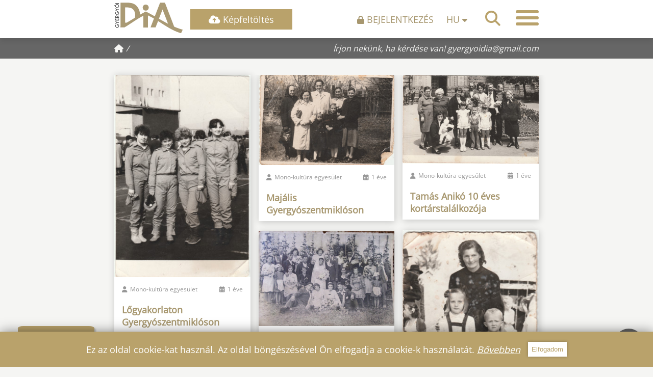

--- FILE ---
content_type: text/html; charset=UTF-8
request_url: https://gyergyoidia.ro/virtual/kozterulet-piacter?page=17
body_size: 12495
content:
<!DOCTYPE html>
<html lang="hu">

<head>
    <meta charset="UTF-8">
<meta name="viewport" content="width=device-width, initial-scale=1.0, minimum-scale=1.0, user-scalable=no">
<meta http-equiv="X-UA-Compatible" content="ie=edge">
<link rel="shortcut icon" href="/dia2/img/favicon.ico" type="image/x-icon">

<title>Közterület, piactér | Gyergyói Digitális Archívum</title>
<meta name="description" content="">
<meta name="keywords" content="repyx.com - admin system (CMS)">



<meta property="og:title" content=" | Gyergyói Digitális Archívum" />
<meta property="og:url" content="https://gyergyoidia.ro/virtual/kozterulet-piacter" />
<meta property="og:image" content="https://gyergyoidia.ro/storage/img/big_no-img.png" />
<meta property="og:type" content="article" />


<meta property="og:description" content="" />
    <meta property="og:locale" content="hu_HU" />


    <!-- FONT AWSOME CSS & JS -->
<link rel="stylesheet" href="https://cdnjs.cloudflare.com/ajax/libs/font-awesome/6.4.0/css/all.min.css"
    integrity="sha512-iecdLmaskl7CVkqkXNQ/ZH/XLlvWZOJyj7Yy7tcenmpD1ypASozpmT/E0iPtmFIB46ZmdtAc9eNBvH0H/ZpiBw=="
    crossorigin="anonymous" referrerpolicy="no-referrer" />
<!--===============================================================================================-->
<!-- GOOGLE FONTS -->
<link rel="preconnect" href="https://fonts.googleapis.com">
<link rel="preconnect" href="https://fonts.gstatic.com" crossorigin>
<link href="https://fonts.googleapis.com/css2?family=Montserrat:wght@700&display=swap" rel="stylesheet">
<!--===============================================================================================-->
<!--===============================================================================================-->
<!-- Bootstrap CSS-->


<!--===============================================================================================-->
<!-- ALPINE CDN -->
<style >[wire\:loading], [wire\:loading\.delay], [wire\:loading\.inline-block], [wire\:loading\.inline], [wire\:loading\.block], [wire\:loading\.flex], [wire\:loading\.table], [wire\:loading\.grid], [wire\:loading\.inline-flex] {display: none;}[wire\:loading\.delay\.shortest], [wire\:loading\.delay\.shorter], [wire\:loading\.delay\.short], [wire\:loading\.delay\.long], [wire\:loading\.delay\.longer], [wire\:loading\.delay\.longest] {display:none;}[wire\:offline] {display: none;}[wire\:dirty]:not(textarea):not(input):not(select) {display: none;}input:-webkit-autofill, select:-webkit-autofill, textarea:-webkit-autofill {animation-duration: 50000s;animation-name: livewireautofill;}@keyframes livewireautofill { from {} }</style>
<script defer src="https://cdn.jsdelivr.net/npm/alpinejs@3.x.x/dist/cdn.min.js"></script>
<!--===============================================================================================-->
<!-- SWIPER SLIDER CSS CDN-->

<link rel="stylesheet" href="/user/swiper-7.0.5/swiper-bundle.min.css" />
<!--===============================================================================================-->
<!-- Lightgallery CSS 2.7.1-->
<link rel="stylesheet" href="/user/lightGallery/css/lightgallery.css?v=2.8" />
<link rel="stylesheet" href="/user/lightGallery/css/lg-zoom.css?v=2.8" />
<link rel="stylesheet" href="/user/lightGallery/css/lg-fullscreen.css?v=2.8" />
<link rel="stylesheet" href="/user/lightGallery/css/lg-video.css?v=2.8" />
<link rel="stylesheet" href="/user/lightGallery/css/lg-pager.css?v=2.8" />
<link rel="stylesheet" href="/user/lightGallery/css/lg-autoplay.css?v=2.8" />
<link rel="stylesheet" href="/user/lightGallery/css/lg-thumbnail.css?v=2.8" />
<!--===============================================================================================-->


<link rel="stylesheet" href="https://cdnjs.cloudflare.com/ajax/libs/tom-select/2.2.2/css/tom-select.default.min.css"
    integrity="sha512-+k6L1rcaTY8EY8hPjjh4Gfie0pUFGZxpofzDrEFV6oN/4UbzXWMIZBdUVJVg0v6vYmAN2EUuYZwRCNkAqzDOVw=="
    crossorigin="anonymous" referrerpolicy="no-referrer" />

<!--===============================================================================================-->
<!-- MAIN CSS -->
<link href="/dia2/css/repyx-styles.css?v=2.55" rel="stylesheet" />
<!--===============================================================================================-->

    <!-- Google Tag Manager -->
<script>(function(w,d,s,l,i){w[l]=w[l]||[];w[l].push({'gtm.start':
new Date().getTime(),event:'gtm.js'});var f=d.getElementsByTagName(s)[0],
j=d.createElement(s),dl=l!='dataLayer'?'&l='+l:'';j.async=true;j.src=
'https://www.googletagmanager.com/gtm.js?id='+i+dl;f.parentNode.insertBefore(j,f);
})(window,document,'script','dataLayer','GTM-KWZ7KQQ');</script>
<!-- End Google Tag Manager --></head>


<body>
    <div id="fb-root"></div>
<script async defer crossorigin="anonymous" src="https://connect.facebook.net/hu_HU/sdk.js#xfbml=1&version=v12.0" nonce="veG8YMwy"></script>    <!-- Google Tag Manager (noscript) -->
<noscript><iframe src="https://www.googletagmanager.com/ns.html?id=GTM-KWZ7KQQ"
    height="0" width="0" style="display:none;visibility:hidden"></iframe></noscript>
<!-- End Google Tag Manager (noscript) -->
    <div wire:id="7oYeL2jJSsba7Ioq6fr4" wire:initial-data="{&quot;fingerprint&quot;:{&quot;id&quot;:&quot;7oYeL2jJSsba7Ioq6fr4&quot;,&quot;name&quot;:&quot;frontend::_templates.modals.filter__lw&quot;,&quot;locale&quot;:&quot;hu&quot;,&quot;path&quot;:&quot;virtual\/kozterulet-piacter&quot;,&quot;method&quot;:&quot;GET&quot;,&quot;v&quot;:&quot;acj&quot;},&quot;effects&quot;:{&quot;listeners&quot;:[]},&quot;serverMemo&quot;:{&quot;children&quot;:[],&quot;errors&quot;:[],&quot;htmlHash&quot;:&quot;1bf7f01f&quot;,&quot;data&quot;:{&quot;filter_by&quot;:&quot;parameters&quot;,&quot;selectedItems&quot;:[],&quot;parameters_list&quot;:{&quot;TELEP\u00dcL\u00c9SEK&quot;:{&quot;1&quot;:{&quot;id&quot;:2,&quot;name&quot;:&quot;Alfalu&quot;,&quot;parent_id&quot;:1,&quot;common_id&quot;:2,&quot;optblogs&quot;:[{&quot;id&quot;:1701,&quot;admin_id&quot;:null,&quot;user_id&quot;:null,&quot;level&quot;:null,&quot;passw&quot;:null,&quot;visible&quot;:1,&quot;protected&quot;:0,&quot;media&quot;:null,&quot;video&quot;:null,&quot;gallery&quot;:null,&quot;note&quot;:null,&quot;subtitle&quot;:null,&quot;subcontent&quot;:null,&quot;link&quot;:null,&quot;option&quot;:null,&quot;optblogable_type&quot;:&quot;repyx\\admin\\app\\Model\\admin\\Parameter&quot;,&quot;optblogable_id&quot;:2,&quot;created_at&quot;:&quot;2023-06-25T10:35:11.000000Z&quot;,&quot;updated_at&quot;:&quot;2023-06-25T10:35:11.000000Z&quot;}]},&quot;2&quot;:{&quot;id&quot;:3,&quot;name&quot;:&quot;B\u00e9k\u00e1s&quot;,&quot;parent_id&quot;:1,&quot;common_id&quot;:3,&quot;optblogs&quot;:[{&quot;id&quot;:1702,&quot;admin_id&quot;:null,&quot;user_id&quot;:null,&quot;level&quot;:null,&quot;passw&quot;:null,&quot;visible&quot;:1,&quot;protected&quot;:0,&quot;media&quot;:null,&quot;video&quot;:null,&quot;gallery&quot;:null,&quot;note&quot;:null,&quot;subtitle&quot;:null,&quot;subcontent&quot;:null,&quot;link&quot;:null,&quot;option&quot;:null,&quot;optblogable_type&quot;:&quot;repyx\\admin\\app\\Model\\admin\\Parameter&quot;,&quot;optblogable_id&quot;:3,&quot;created_at&quot;:&quot;2023-06-25T10:35:11.000000Z&quot;,&quot;updated_at&quot;:&quot;2023-06-25T10:35:11.000000Z&quot;}]},&quot;3&quot;:{&quot;id&quot;:7,&quot;name&quot;:&quot;B\u00e9lbor&quot;,&quot;parent_id&quot;:1,&quot;common_id&quot;:7,&quot;optblogs&quot;:[{&quot;id&quot;:1706,&quot;admin_id&quot;:null,&quot;user_id&quot;:null,&quot;level&quot;:null,&quot;passw&quot;:null,&quot;visible&quot;:1,&quot;protected&quot;:0,&quot;media&quot;:null,&quot;video&quot;:null,&quot;gallery&quot;:null,&quot;note&quot;:null,&quot;subtitle&quot;:null,&quot;subcontent&quot;:null,&quot;link&quot;:null,&quot;option&quot;:null,&quot;optblogable_type&quot;:&quot;repyx\\admin\\app\\Model\\admin\\Parameter&quot;,&quot;optblogable_id&quot;:7,&quot;created_at&quot;:&quot;2023-06-25T10:35:11.000000Z&quot;,&quot;updated_at&quot;:&quot;2023-06-25T10:35:11.000000Z&quot;}]},&quot;4&quot;:{&quot;id&quot;:9,&quot;name&quot;:&quot;Borzont&quot;,&quot;parent_id&quot;:1,&quot;common_id&quot;:9,&quot;optblogs&quot;:[{&quot;id&quot;:1708,&quot;admin_id&quot;:null,&quot;user_id&quot;:null,&quot;level&quot;:null,&quot;passw&quot;:null,&quot;visible&quot;:1,&quot;protected&quot;:0,&quot;media&quot;:null,&quot;video&quot;:null,&quot;gallery&quot;:null,&quot;note&quot;:null,&quot;subtitle&quot;:null,&quot;subcontent&quot;:null,&quot;link&quot;:null,&quot;option&quot;:null,&quot;optblogable_type&quot;:&quot;repyx\\admin\\app\\Model\\admin\\Parameter&quot;,&quot;optblogable_id&quot;:9,&quot;created_at&quot;:&quot;2023-06-25T10:35:11.000000Z&quot;,&quot;updated_at&quot;:&quot;2023-06-25T10:35:11.000000Z&quot;}]},&quot;5&quot;:{&quot;id&quot;:11,&quot;name&quot;:&quot;Bucsin&quot;,&quot;parent_id&quot;:1,&quot;common_id&quot;:11,&quot;optblogs&quot;:[{&quot;id&quot;:1710,&quot;admin_id&quot;:null,&quot;user_id&quot;:null,&quot;level&quot;:null,&quot;passw&quot;:null,&quot;visible&quot;:1,&quot;protected&quot;:0,&quot;media&quot;:null,&quot;video&quot;:null,&quot;gallery&quot;:null,&quot;note&quot;:null,&quot;subtitle&quot;:null,&quot;subcontent&quot;:null,&quot;link&quot;:null,&quot;option&quot;:null,&quot;optblogable_type&quot;:&quot;repyx\\admin\\app\\Model\\admin\\Parameter&quot;,&quot;optblogable_id&quot;:11,&quot;created_at&quot;:&quot;2023-06-25T10:35:11.000000Z&quot;,&quot;updated_at&quot;:&quot;2023-06-25T10:35:11.000000Z&quot;}]},&quot;6&quot;:{&quot;id&quot;:13,&quot;name&quot;:&quot;Cengell\u00e9r&quot;,&quot;parent_id&quot;:1,&quot;common_id&quot;:13,&quot;optblogs&quot;:[{&quot;id&quot;:1712,&quot;admin_id&quot;:null,&quot;user_id&quot;:null,&quot;level&quot;:null,&quot;passw&quot;:null,&quot;visible&quot;:1,&quot;protected&quot;:0,&quot;media&quot;:null,&quot;video&quot;:null,&quot;gallery&quot;:null,&quot;note&quot;:null,&quot;subtitle&quot;:null,&quot;subcontent&quot;:null,&quot;link&quot;:null,&quot;option&quot;:null,&quot;optblogable_type&quot;:&quot;repyx\\admin\\app\\Model\\admin\\Parameter&quot;,&quot;optblogable_id&quot;:13,&quot;created_at&quot;:&quot;2023-06-25T10:35:11.000000Z&quot;,&quot;updated_at&quot;:&quot;2023-06-25T10:35:11.000000Z&quot;}]},&quot;7&quot;:{&quot;id&quot;:15,&quot;name&quot;:&quot;Csomafalva&quot;,&quot;parent_id&quot;:1,&quot;common_id&quot;:15,&quot;optblogs&quot;:[{&quot;id&quot;:1714,&quot;admin_id&quot;:null,&quot;user_id&quot;:null,&quot;level&quot;:null,&quot;passw&quot;:null,&quot;visible&quot;:1,&quot;protected&quot;:0,&quot;media&quot;:null,&quot;video&quot;:null,&quot;gallery&quot;:null,&quot;note&quot;:null,&quot;subtitle&quot;:null,&quot;subcontent&quot;:null,&quot;link&quot;:null,&quot;option&quot;:null,&quot;optblogable_type&quot;:&quot;repyx\\admin\\app\\Model\\admin\\Parameter&quot;,&quot;optblogable_id&quot;:15,&quot;created_at&quot;:&quot;2023-06-25T10:35:11.000000Z&quot;,&quot;updated_at&quot;:&quot;2023-06-25T10:35:11.000000Z&quot;}]},&quot;8&quot;:{&quot;id&quot;:17,&quot;name&quot;:&quot;Damuk&quot;,&quot;parent_id&quot;:1,&quot;common_id&quot;:17,&quot;optblogs&quot;:[{&quot;id&quot;:1716,&quot;admin_id&quot;:null,&quot;user_id&quot;:null,&quot;level&quot;:null,&quot;passw&quot;:null,&quot;visible&quot;:1,&quot;protected&quot;:0,&quot;media&quot;:null,&quot;video&quot;:null,&quot;gallery&quot;:null,&quot;note&quot;:null,&quot;subtitle&quot;:null,&quot;subcontent&quot;:null,&quot;link&quot;:null,&quot;option&quot;:null,&quot;optblogable_type&quot;:&quot;repyx\\admin\\app\\Model\\admin\\Parameter&quot;,&quot;optblogable_id&quot;:17,&quot;created_at&quot;:&quot;2023-06-25T10:35:11.000000Z&quot;,&quot;updated_at&quot;:&quot;2023-06-25T10:35:11.000000Z&quot;}]},&quot;9&quot;:{&quot;id&quot;:19,&quot;name&quot;:&quot;Ditr\u00f3&quot;,&quot;parent_id&quot;:1,&quot;common_id&quot;:19,&quot;optblogs&quot;:[{&quot;id&quot;:1718,&quot;admin_id&quot;:null,&quot;user_id&quot;:null,&quot;level&quot;:null,&quot;passw&quot;:null,&quot;visible&quot;:1,&quot;protected&quot;:0,&quot;media&quot;:null,&quot;video&quot;:null,&quot;gallery&quot;:null,&quot;note&quot;:null,&quot;subtitle&quot;:null,&quot;subcontent&quot;:null,&quot;link&quot;:null,&quot;option&quot;:null,&quot;optblogable_type&quot;:&quot;repyx\\admin\\app\\Model\\admin\\Parameter&quot;,&quot;optblogable_id&quot;:19,&quot;created_at&quot;:&quot;2023-06-25T10:35:11.000000Z&quot;,&quot;updated_at&quot;:&quot;2023-06-25T10:35:11.000000Z&quot;}]},&quot;10&quot;:{&quot;id&quot;:21,&quot;name&quot;:&quot;Eszeny\u0151&quot;,&quot;parent_id&quot;:1,&quot;common_id&quot;:21,&quot;optblogs&quot;:[{&quot;id&quot;:1720,&quot;admin_id&quot;:null,&quot;user_id&quot;:null,&quot;level&quot;:null,&quot;passw&quot;:null,&quot;visible&quot;:1,&quot;protected&quot;:0,&quot;media&quot;:null,&quot;video&quot;:null,&quot;gallery&quot;:null,&quot;note&quot;:null,&quot;subtitle&quot;:null,&quot;subcontent&quot;:null,&quot;link&quot;:null,&quot;option&quot;:null,&quot;optblogable_type&quot;:&quot;repyx\\admin\\app\\Model\\admin\\Parameter&quot;,&quot;optblogable_id&quot;:21,&quot;created_at&quot;:&quot;2023-06-25T10:35:11.000000Z&quot;,&quot;updated_at&quot;:&quot;2023-06-25T10:35:11.000000Z&quot;}]},&quot;11&quot;:{&quot;id&quot;:23,&quot;name&quot;:&quot;Gal\u00f3c\u00e1s&quot;,&quot;parent_id&quot;:1,&quot;common_id&quot;:23,&quot;optblogs&quot;:[{&quot;id&quot;:1722,&quot;admin_id&quot;:null,&quot;user_id&quot;:null,&quot;level&quot;:null,&quot;passw&quot;:null,&quot;visible&quot;:1,&quot;protected&quot;:0,&quot;media&quot;:null,&quot;video&quot;:null,&quot;gallery&quot;:null,&quot;note&quot;:null,&quot;subtitle&quot;:null,&quot;subcontent&quot;:null,&quot;link&quot;:null,&quot;option&quot;:null,&quot;optblogable_type&quot;:&quot;repyx\\admin\\app\\Model\\admin\\Parameter&quot;,&quot;optblogable_id&quot;:23,&quot;created_at&quot;:&quot;2023-06-25T10:35:11.000000Z&quot;,&quot;updated_at&quot;:&quot;2023-06-25T10:35:11.000000Z&quot;}]},&quot;12&quot;:{&quot;id&quot;:25,&quot;name&quot;:&quot;G\u00fcd\u00fcc&quot;,&quot;parent_id&quot;:1,&quot;common_id&quot;:25,&quot;optblogs&quot;:[{&quot;id&quot;:1724,&quot;admin_id&quot;:null,&quot;user_id&quot;:null,&quot;level&quot;:null,&quot;passw&quot;:null,&quot;visible&quot;:1,&quot;protected&quot;:0,&quot;media&quot;:null,&quot;video&quot;:null,&quot;gallery&quot;:null,&quot;note&quot;:null,&quot;subtitle&quot;:null,&quot;subcontent&quot;:null,&quot;link&quot;:null,&quot;option&quot;:null,&quot;optblogable_type&quot;:&quot;repyx\\admin\\app\\Model\\admin\\Parameter&quot;,&quot;optblogable_id&quot;:25,&quot;created_at&quot;:&quot;2023-06-25T10:35:11.000000Z&quot;,&quot;updated_at&quot;:&quot;2023-06-25T10:35:11.000000Z&quot;}]},&quot;13&quot;:{&quot;id&quot;:27,&quot;name&quot;:&quot;Gyergy\u00f3szentmikl\u00f3s&quot;,&quot;parent_id&quot;:1,&quot;common_id&quot;:27,&quot;optblogs&quot;:[{&quot;id&quot;:1726,&quot;admin_id&quot;:null,&quot;user_id&quot;:null,&quot;level&quot;:null,&quot;passw&quot;:null,&quot;visible&quot;:1,&quot;protected&quot;:0,&quot;media&quot;:null,&quot;video&quot;:null,&quot;gallery&quot;:null,&quot;note&quot;:null,&quot;subtitle&quot;:null,&quot;subcontent&quot;:null,&quot;link&quot;:null,&quot;option&quot;:null,&quot;optblogable_type&quot;:&quot;repyx\\admin\\app\\Model\\admin\\Parameter&quot;,&quot;optblogable_id&quot;:27,&quot;created_at&quot;:&quot;2023-06-25T10:35:11.000000Z&quot;,&quot;updated_at&quot;:&quot;2023-06-25T10:35:11.000000Z&quot;}]},&quot;14&quot;:{&quot;id&quot;:29,&quot;name&quot;:&quot;Gyilkost\u00f3&quot;,&quot;parent_id&quot;:1,&quot;common_id&quot;:29,&quot;optblogs&quot;:[{&quot;id&quot;:1728,&quot;admin_id&quot;:null,&quot;user_id&quot;:null,&quot;level&quot;:null,&quot;passw&quot;:null,&quot;visible&quot;:1,&quot;protected&quot;:0,&quot;media&quot;:null,&quot;video&quot;:null,&quot;gallery&quot;:null,&quot;note&quot;:null,&quot;subtitle&quot;:null,&quot;subcontent&quot;:null,&quot;link&quot;:null,&quot;option&quot;:null,&quot;optblogable_type&quot;:&quot;repyx\\admin\\app\\Model\\admin\\Parameter&quot;,&quot;optblogable_id&quot;:29,&quot;created_at&quot;:&quot;2023-06-25T10:35:11.000000Z&quot;,&quot;updated_at&quot;:&quot;2023-06-25T10:35:11.000000Z&quot;}]},&quot;15&quot;:{&quot;id&quot;:31,&quot;name&quot;:&quot;H\u00e1g\u00f3t\u0151&quot;,&quot;parent_id&quot;:1,&quot;common_id&quot;:31,&quot;optblogs&quot;:[{&quot;id&quot;:1730,&quot;admin_id&quot;:null,&quot;user_id&quot;:null,&quot;level&quot;:null,&quot;passw&quot;:null,&quot;visible&quot;:1,&quot;protected&quot;:0,&quot;media&quot;:null,&quot;video&quot;:null,&quot;gallery&quot;:null,&quot;note&quot;:null,&quot;subtitle&quot;:null,&quot;subcontent&quot;:null,&quot;link&quot;:null,&quot;option&quot;:null,&quot;optblogable_type&quot;:&quot;repyx\\admin\\app\\Model\\admin\\Parameter&quot;,&quot;optblogable_id&quot;:31,&quot;created_at&quot;:&quot;2023-06-25T10:35:11.000000Z&quot;,&quot;updated_at&quot;:&quot;2023-06-25T10:35:11.000000Z&quot;}]},&quot;16&quot;:{&quot;id&quot;:33,&quot;name&quot;:&quot;H\u00e1romk\u00fat&quot;,&quot;parent_id&quot;:1,&quot;common_id&quot;:33,&quot;optblogs&quot;:[{&quot;id&quot;:1732,&quot;admin_id&quot;:null,&quot;user_id&quot;:null,&quot;level&quot;:null,&quot;passw&quot;:null,&quot;visible&quot;:1,&quot;protected&quot;:0,&quot;media&quot;:null,&quot;video&quot;:null,&quot;gallery&quot;:null,&quot;note&quot;:null,&quot;subtitle&quot;:null,&quot;subcontent&quot;:null,&quot;link&quot;:null,&quot;option&quot;:null,&quot;optblogable_type&quot;:&quot;repyx\\admin\\app\\Model\\admin\\Parameter&quot;,&quot;optblogable_id&quot;:33,&quot;created_at&quot;:&quot;2023-06-25T10:35:11.000000Z&quot;,&quot;updated_at&quot;:&quot;2023-06-25T10:35:11.000000Z&quot;}]},&quot;17&quot;:{&quot;id&quot;:35,&quot;name&quot;:&quot;Heveder&quot;,&quot;parent_id&quot;:1,&quot;common_id&quot;:35,&quot;optblogs&quot;:[{&quot;id&quot;:1734,&quot;admin_id&quot;:null,&quot;user_id&quot;:null,&quot;level&quot;:null,&quot;passw&quot;:null,&quot;visible&quot;:1,&quot;protected&quot;:0,&quot;media&quot;:null,&quot;video&quot;:null,&quot;gallery&quot;:null,&quot;note&quot;:null,&quot;subtitle&quot;:null,&quot;subcontent&quot;:null,&quot;link&quot;:null,&quot;option&quot;:null,&quot;optblogable_type&quot;:&quot;repyx\\admin\\app\\Model\\admin\\Parameter&quot;,&quot;optblogable_id&quot;:35,&quot;created_at&quot;:&quot;2023-06-25T10:35:12.000000Z&quot;,&quot;updated_at&quot;:&quot;2023-06-25T10:35:12.000000Z&quot;}]},&quot;18&quot;:{&quot;id&quot;:37,&quot;name&quot;:&quot;Hodos&quot;,&quot;parent_id&quot;:1,&quot;common_id&quot;:37,&quot;optblogs&quot;:[{&quot;id&quot;:1736,&quot;admin_id&quot;:null,&quot;user_id&quot;:null,&quot;level&quot;:null,&quot;passw&quot;:null,&quot;visible&quot;:1,&quot;protected&quot;:0,&quot;media&quot;:null,&quot;video&quot;:null,&quot;gallery&quot;:null,&quot;note&quot;:null,&quot;subtitle&quot;:null,&quot;subcontent&quot;:null,&quot;link&quot;:null,&quot;option&quot;:null,&quot;optblogable_type&quot;:&quot;repyx\\admin\\app\\Model\\admin\\Parameter&quot;,&quot;optblogable_id&quot;:37,&quot;created_at&quot;:&quot;2023-06-25T10:35:12.000000Z&quot;,&quot;updated_at&quot;:&quot;2023-06-25T10:35:12.000000Z&quot;}]},&quot;19&quot;:{&quot;id&quot;:39,&quot;name&quot;:&quot;Holl\u00f3&quot;,&quot;parent_id&quot;:1,&quot;common_id&quot;:39,&quot;optblogs&quot;:[{&quot;id&quot;:1738,&quot;admin_id&quot;:null,&quot;user_id&quot;:null,&quot;level&quot;:null,&quot;passw&quot;:null,&quot;visible&quot;:1,&quot;protected&quot;:0,&quot;media&quot;:null,&quot;video&quot;:null,&quot;gallery&quot;:null,&quot;note&quot;:null,&quot;subtitle&quot;:null,&quot;subcontent&quot;:null,&quot;link&quot;:null,&quot;option&quot;:null,&quot;optblogable_type&quot;:&quot;repyx\\admin\\app\\Model\\admin\\Parameter&quot;,&quot;optblogable_id&quot;:39,&quot;created_at&quot;:&quot;2023-06-25T10:35:12.000000Z&quot;,&quot;updated_at&quot;:&quot;2023-06-25T10:35:12.000000Z&quot;}]},&quot;20&quot;:{&quot;id&quot;:41,&quot;name&quot;:&quot;Iv\u00e1nyos&quot;,&quot;parent_id&quot;:1,&quot;common_id&quot;:41,&quot;optblogs&quot;:[{&quot;id&quot;:1740,&quot;admin_id&quot;:null,&quot;user_id&quot;:null,&quot;level&quot;:null,&quot;passw&quot;:null,&quot;visible&quot;:1,&quot;protected&quot;:0,&quot;media&quot;:null,&quot;video&quot;:null,&quot;gallery&quot;:null,&quot;note&quot;:null,&quot;subtitle&quot;:null,&quot;subcontent&quot;:null,&quot;link&quot;:null,&quot;option&quot;:null,&quot;optblogable_type&quot;:&quot;repyx\\admin\\app\\Model\\admin\\Parameter&quot;,&quot;optblogable_id&quot;:41,&quot;created_at&quot;:&quot;2023-06-25T10:35:12.000000Z&quot;,&quot;updated_at&quot;:&quot;2023-06-25T10:35:12.000000Z&quot;}]},&quot;21&quot;:{&quot;id&quot;:43,&quot;name&quot;:&quot;Lib\u00e1n&quot;,&quot;parent_id&quot;:1,&quot;common_id&quot;:43,&quot;optblogs&quot;:[{&quot;id&quot;:1742,&quot;admin_id&quot;:null,&quot;user_id&quot;:null,&quot;level&quot;:null,&quot;passw&quot;:null,&quot;visible&quot;:1,&quot;protected&quot;:0,&quot;media&quot;:null,&quot;video&quot;:null,&quot;gallery&quot;:null,&quot;note&quot;:null,&quot;subtitle&quot;:null,&quot;subcontent&quot;:null,&quot;link&quot;:null,&quot;option&quot;:null,&quot;optblogable_type&quot;:&quot;repyx\\admin\\app\\Model\\admin\\Parameter&quot;,&quot;optblogable_id&quot;:43,&quot;created_at&quot;:&quot;2023-06-25T10:35:12.000000Z&quot;,&quot;updated_at&quot;:&quot;2023-06-25T10:35:12.000000Z&quot;}]},&quot;22&quot;:{&quot;id&quot;:45,&quot;name&quot;:&quot;Marosf\u0151&quot;,&quot;parent_id&quot;:1,&quot;common_id&quot;:45,&quot;optblogs&quot;:[{&quot;id&quot;:1744,&quot;admin_id&quot;:null,&quot;user_id&quot;:null,&quot;level&quot;:null,&quot;passw&quot;:null,&quot;visible&quot;:1,&quot;protected&quot;:0,&quot;media&quot;:null,&quot;video&quot;:null,&quot;gallery&quot;:null,&quot;note&quot;:null,&quot;subtitle&quot;:null,&quot;subcontent&quot;:null,&quot;link&quot;:null,&quot;option&quot;:null,&quot;optblogable_type&quot;:&quot;repyx\\admin\\app\\Model\\admin\\Parameter&quot;,&quot;optblogable_id&quot;:45,&quot;created_at&quot;:&quot;2023-06-25T10:35:12.000000Z&quot;,&quot;updated_at&quot;:&quot;2023-06-25T10:35:12.000000Z&quot;}]},&quot;23&quot;:{&quot;id&quot;:47,&quot;name&quot;:&quot;Orotva&quot;,&quot;parent_id&quot;:1,&quot;common_id&quot;:47,&quot;optblogs&quot;:[{&quot;id&quot;:1746,&quot;admin_id&quot;:null,&quot;user_id&quot;:null,&quot;level&quot;:null,&quot;passw&quot;:null,&quot;visible&quot;:1,&quot;protected&quot;:0,&quot;media&quot;:null,&quot;video&quot;:null,&quot;gallery&quot;:null,&quot;note&quot;:null,&quot;subtitle&quot;:null,&quot;subcontent&quot;:null,&quot;link&quot;:null,&quot;option&quot;:null,&quot;optblogable_type&quot;:&quot;repyx\\admin\\app\\Model\\admin\\Parameter&quot;,&quot;optblogable_id&quot;:47,&quot;created_at&quot;:&quot;2023-06-25T10:35:12.000000Z&quot;,&quot;updated_at&quot;:&quot;2023-06-25T10:35:12.000000Z&quot;}]},&quot;24&quot;:{&quot;id&quot;:49,&quot;name&quot;:&quot;Remete&quot;,&quot;parent_id&quot;:1,&quot;common_id&quot;:49,&quot;optblogs&quot;:[{&quot;id&quot;:1748,&quot;admin_id&quot;:null,&quot;user_id&quot;:null,&quot;level&quot;:null,&quot;passw&quot;:null,&quot;visible&quot;:1,&quot;protected&quot;:0,&quot;media&quot;:null,&quot;video&quot;:null,&quot;gallery&quot;:null,&quot;note&quot;:null,&quot;subtitle&quot;:null,&quot;subcontent&quot;:null,&quot;link&quot;:null,&quot;option&quot;:null,&quot;optblogable_type&quot;:&quot;repyx\\admin\\app\\Model\\admin\\Parameter&quot;,&quot;optblogable_id&quot;:49,&quot;created_at&quot;:&quot;2023-06-25T10:35:12.000000Z&quot;,&quot;updated_at&quot;:&quot;2023-06-25T10:35:12.000000Z&quot;}]},&quot;25&quot;:{&quot;id&quot;:51,&quot;name&quot;:&quot;Salam\u00e1s&quot;,&quot;parent_id&quot;:1,&quot;common_id&quot;:51,&quot;optblogs&quot;:[{&quot;id&quot;:1750,&quot;admin_id&quot;:null,&quot;user_id&quot;:null,&quot;level&quot;:null,&quot;passw&quot;:null,&quot;visible&quot;:1,&quot;protected&quot;:0,&quot;media&quot;:null,&quot;video&quot;:null,&quot;gallery&quot;:null,&quot;note&quot;:null,&quot;subtitle&quot;:null,&quot;subcontent&quot;:null,&quot;link&quot;:null,&quot;option&quot;:null,&quot;optblogable_type&quot;:&quot;repyx\\admin\\app\\Model\\admin\\Parameter&quot;,&quot;optblogable_id&quot;:51,&quot;created_at&quot;:&quot;2023-06-25T10:35:12.000000Z&quot;,&quot;updated_at&quot;:&quot;2023-06-25T10:35:12.000000Z&quot;}]},&quot;26&quot;:{&quot;id&quot;:53,&quot;name&quot;:&quot;Sz\u00e1rhegy&quot;,&quot;parent_id&quot;:1,&quot;common_id&quot;:53,&quot;optblogs&quot;:[{&quot;id&quot;:1752,&quot;admin_id&quot;:null,&quot;user_id&quot;:null,&quot;level&quot;:null,&quot;passw&quot;:null,&quot;visible&quot;:1,&quot;protected&quot;:0,&quot;media&quot;:null,&quot;video&quot;:null,&quot;gallery&quot;:null,&quot;note&quot;:null,&quot;subtitle&quot;:null,&quot;subcontent&quot;:null,&quot;link&quot;:null,&quot;option&quot;:null,&quot;optblogable_type&quot;:&quot;repyx\\admin\\app\\Model\\admin\\Parameter&quot;,&quot;optblogable_id&quot;:53,&quot;created_at&quot;:&quot;2023-06-25T10:35:12.000000Z&quot;,&quot;updated_at&quot;:&quot;2023-06-25T10:35:12.000000Z&quot;}]},&quot;27&quot;:{&quot;id&quot;:55,&quot;name&quot;:&quot;Teker\u0151patak&quot;,&quot;parent_id&quot;:1,&quot;common_id&quot;:55,&quot;optblogs&quot;:[{&quot;id&quot;:1754,&quot;admin_id&quot;:null,&quot;user_id&quot;:null,&quot;level&quot;:null,&quot;passw&quot;:null,&quot;visible&quot;:1,&quot;protected&quot;:0,&quot;media&quot;:null,&quot;video&quot;:null,&quot;gallery&quot;:null,&quot;note&quot;:null,&quot;subtitle&quot;:null,&quot;subcontent&quot;:null,&quot;link&quot;:null,&quot;option&quot;:null,&quot;optblogable_type&quot;:&quot;repyx\\admin\\app\\Model\\admin\\Parameter&quot;,&quot;optblogable_id&quot;:55,&quot;created_at&quot;:&quot;2023-06-25T10:35:12.000000Z&quot;,&quot;updated_at&quot;:&quot;2023-06-25T10:35:12.000000Z&quot;}]},&quot;28&quot;:{&quot;id&quot;:57,&quot;name&quot;:&quot;T\u00f6lgyes&quot;,&quot;parent_id&quot;:1,&quot;common_id&quot;:57,&quot;optblogs&quot;:[{&quot;id&quot;:1756,&quot;admin_id&quot;:null,&quot;user_id&quot;:null,&quot;level&quot;:null,&quot;passw&quot;:null,&quot;visible&quot;:1,&quot;protected&quot;:0,&quot;media&quot;:null,&quot;video&quot;:null,&quot;gallery&quot;:null,&quot;note&quot;:null,&quot;subtitle&quot;:null,&quot;subcontent&quot;:null,&quot;link&quot;:null,&quot;option&quot;:null,&quot;optblogable_type&quot;:&quot;repyx\\admin\\app\\Model\\admin\\Parameter&quot;,&quot;optblogable_id&quot;:57,&quot;created_at&quot;:&quot;2023-06-25T10:35:12.000000Z&quot;,&quot;updated_at&quot;:&quot;2023-06-25T10:35:12.000000Z&quot;}]},&quot;29&quot;:{&quot;id&quot;:59,&quot;name&quot;:&quot;\u00dajfalu&quot;,&quot;parent_id&quot;:1,&quot;common_id&quot;:59,&quot;optblogs&quot;:[{&quot;id&quot;:1758,&quot;admin_id&quot;:null,&quot;user_id&quot;:null,&quot;level&quot;:null,&quot;passw&quot;:null,&quot;visible&quot;:1,&quot;protected&quot;:0,&quot;media&quot;:null,&quot;video&quot;:null,&quot;gallery&quot;:null,&quot;note&quot;:null,&quot;subtitle&quot;:null,&quot;subcontent&quot;:null,&quot;link&quot;:null,&quot;option&quot;:null,&quot;optblogable_type&quot;:&quot;repyx\\admin\\app\\Model\\admin\\Parameter&quot;,&quot;optblogable_id&quot;:59,&quot;created_at&quot;:&quot;2023-06-25T10:35:12.000000Z&quot;,&quot;updated_at&quot;:&quot;2023-06-25T10:35:12.000000Z&quot;}]},&quot;30&quot;:{&quot;id&quot;:61,&quot;name&quot;:&quot;Vasl\u00e1b&quot;,&quot;parent_id&quot;:1,&quot;common_id&quot;:61,&quot;optblogs&quot;:[{&quot;id&quot;:1760,&quot;admin_id&quot;:null,&quot;user_id&quot;:null,&quot;level&quot;:null,&quot;passw&quot;:null,&quot;visible&quot;:1,&quot;protected&quot;:0,&quot;media&quot;:null,&quot;video&quot;:null,&quot;gallery&quot;:null,&quot;note&quot;:null,&quot;subtitle&quot;:null,&quot;subcontent&quot;:null,&quot;link&quot;:null,&quot;option&quot;:null,&quot;optblogable_type&quot;:&quot;repyx\\admin\\app\\Model\\admin\\Parameter&quot;,&quot;optblogable_id&quot;:61,&quot;created_at&quot;:&quot;2023-06-25T10:35:12.000000Z&quot;,&quot;updated_at&quot;:&quot;2023-06-25T10:35:12.000000Z&quot;}]},&quot;31&quot;:{&quot;id&quot;:63,&quot;name&quot;:&quot;V\u00e1rhegy&quot;,&quot;parent_id&quot;:1,&quot;common_id&quot;:63,&quot;optblogs&quot;:[{&quot;id&quot;:1762,&quot;admin_id&quot;:null,&quot;user_id&quot;:null,&quot;level&quot;:null,&quot;passw&quot;:null,&quot;visible&quot;:1,&quot;protected&quot;:0,&quot;media&quot;:null,&quot;video&quot;:null,&quot;gallery&quot;:null,&quot;note&quot;:null,&quot;subtitle&quot;:null,&quot;subcontent&quot;:null,&quot;link&quot;:null,&quot;option&quot;:null,&quot;optblogable_type&quot;:&quot;repyx\\admin\\app\\Model\\admin\\Parameter&quot;,&quot;optblogable_id&quot;:63,&quot;created_at&quot;:&quot;2023-06-25T10:35:12.000000Z&quot;,&quot;updated_at&quot;:&quot;2023-06-25T10:35:12.000000Z&quot;}]},&quot;32&quot;:{&quot;id&quot;:65,&quot;name&quot;:&quot;Zsed\u00e1npatak&quot;,&quot;parent_id&quot;:1,&quot;common_id&quot;:65,&quot;optblogs&quot;:[{&quot;id&quot;:1764,&quot;admin_id&quot;:null,&quot;user_id&quot;:null,&quot;level&quot;:null,&quot;passw&quot;:null,&quot;visible&quot;:1,&quot;protected&quot;:0,&quot;media&quot;:null,&quot;video&quot;:null,&quot;gallery&quot;:null,&quot;note&quot;:null,&quot;subtitle&quot;:null,&quot;subcontent&quot;:null,&quot;link&quot;:null,&quot;option&quot;:null,&quot;optblogable_type&quot;:&quot;repyx\\admin\\app\\Model\\admin\\Parameter&quot;,&quot;optblogable_id&quot;:65,&quot;created_at&quot;:&quot;2023-06-25T10:35:12.000000Z&quot;,&quot;updated_at&quot;:&quot;2023-06-25T10:35:12.000000Z&quot;}]},&quot;79&quot;:{&quot;id&quot;:285,&quot;name&quot;:&quot;M\u00e1s telep\u00fcl\u00e9sek&quot;,&quot;parent_id&quot;:1,&quot;common_id&quot;:285,&quot;optblogs&quot;:[{&quot;id&quot;:1935,&quot;admin_id&quot;:null,&quot;user_id&quot;:null,&quot;level&quot;:null,&quot;passw&quot;:null,&quot;visible&quot;:1,&quot;protected&quot;:0,&quot;media&quot;:null,&quot;video&quot;:null,&quot;gallery&quot;:null,&quot;note&quot;:null,&quot;subtitle&quot;:null,&quot;subcontent&quot;:null,&quot;link&quot;:null,&quot;option&quot;:null,&quot;optblogable_type&quot;:&quot;repyx\\admin\\app\\Model\\admin\\Parameter&quot;,&quot;optblogable_id&quot;:285,&quot;created_at&quot;:&quot;2023-06-25T10:35:17.000000Z&quot;,&quot;updated_at&quot;:&quot;2023-06-25T10:35:17.000000Z&quot;}]},&quot;88&quot;:{&quot;id&quot;:313,&quot;name&quot;:&quot;Borsz\u00e9k&quot;,&quot;parent_id&quot;:1,&quot;common_id&quot;:313,&quot;optblogs&quot;:[{&quot;id&quot;:1962,&quot;admin_id&quot;:null,&quot;user_id&quot;:null,&quot;level&quot;:null,&quot;passw&quot;:null,&quot;visible&quot;:1,&quot;protected&quot;:0,&quot;media&quot;:null,&quot;video&quot;:null,&quot;gallery&quot;:null,&quot;note&quot;:null,&quot;subtitle&quot;:null,&quot;subcontent&quot;:null,&quot;link&quot;:null,&quot;option&quot;:null,&quot;optblogable_type&quot;:&quot;repyx\\admin\\app\\Model\\admin\\Parameter&quot;,&quot;optblogable_id&quot;:313,&quot;created_at&quot;:&quot;2023-06-25T10:35:18.000000Z&quot;,&quot;updated_at&quot;:&quot;2023-06-25T10:35:18.000000Z&quot;}]},&quot;89&quot;:{&quot;id&quot;:316,&quot;name&quot;:&quot;Marosh\u00e9v\u00edz&quot;,&quot;parent_id&quot;:1,&quot;common_id&quot;:316,&quot;optblogs&quot;:[{&quot;id&quot;:1965,&quot;admin_id&quot;:null,&quot;user_id&quot;:null,&quot;level&quot;:null,&quot;passw&quot;:null,&quot;visible&quot;:1,&quot;protected&quot;:0,&quot;media&quot;:null,&quot;video&quot;:null,&quot;gallery&quot;:null,&quot;note&quot;:null,&quot;subtitle&quot;:null,&quot;subcontent&quot;:null,&quot;link&quot;:null,&quot;option&quot;:null,&quot;optblogable_type&quot;:&quot;repyx\\admin\\app\\Model\\admin\\Parameter&quot;,&quot;optblogable_id&quot;:316,&quot;created_at&quot;:&quot;2023-06-25T10:35:18.000000Z&quot;,&quot;updated_at&quot;:&quot;2023-06-25T10:35:18.000000Z&quot;}]},&quot;91&quot;:{&quot;id&quot;:322,&quot;name&quot;:&quot;Kily\u00e9nfalva&quot;,&quot;parent_id&quot;:1,&quot;common_id&quot;:322,&quot;optblogs&quot;:[{&quot;id&quot;:1971,&quot;admin_id&quot;:null,&quot;user_id&quot;:null,&quot;level&quot;:null,&quot;passw&quot;:null,&quot;visible&quot;:1,&quot;protected&quot;:0,&quot;media&quot;:null,&quot;video&quot;:null,&quot;gallery&quot;:null,&quot;note&quot;:null,&quot;subtitle&quot;:null,&quot;subcontent&quot;:null,&quot;link&quot;:null,&quot;option&quot;:null,&quot;optblogable_type&quot;:&quot;repyx\\admin\\app\\Model\\admin\\Parameter&quot;,&quot;optblogable_id&quot;:322,&quot;created_at&quot;:&quot;2023-06-25T10:35:18.000000Z&quot;,&quot;updated_at&quot;:&quot;2023-06-25T10:35:18.000000Z&quot;}]},&quot;95&quot;:{&quot;id&quot;:336,&quot;name&quot;:&quot;Kov\u00e1csp\u00e9ter&quot;,&quot;parent_id&quot;:1,&quot;common_id&quot;:336,&quot;optblogs&quot;:[{&quot;id&quot;:1985,&quot;admin_id&quot;:null,&quot;user_id&quot;:null,&quot;level&quot;:null,&quot;passw&quot;:null,&quot;visible&quot;:1,&quot;protected&quot;:0,&quot;media&quot;:null,&quot;video&quot;:null,&quot;gallery&quot;:null,&quot;note&quot;:null,&quot;subtitle&quot;:null,&quot;subcontent&quot;:null,&quot;link&quot;:null,&quot;option&quot;:null,&quot;optblogable_type&quot;:&quot;repyx\\admin\\app\\Model\\admin\\Parameter&quot;,&quot;optblogable_id&quot;:336,&quot;created_at&quot;:&quot;2023-06-25T10:35:19.000000Z&quot;,&quot;updated_at&quot;:&quot;2023-06-25T10:35:19.000000Z&quot;}]},&quot;96&quot;:{&quot;id&quot;:339,&quot;name&quot;:&quot;Visszafoly\u00f3&quot;,&quot;parent_id&quot;:1,&quot;common_id&quot;:339,&quot;optblogs&quot;:[{&quot;id&quot;:1988,&quot;admin_id&quot;:null,&quot;user_id&quot;:null,&quot;level&quot;:null,&quot;passw&quot;:null,&quot;visible&quot;:1,&quot;protected&quot;:0,&quot;media&quot;:null,&quot;video&quot;:null,&quot;gallery&quot;:null,&quot;note&quot;:null,&quot;subtitle&quot;:null,&quot;subcontent&quot;:null,&quot;link&quot;:null,&quot;option&quot;:null,&quot;optblogable_type&quot;:&quot;repyx\\admin\\app\\Model\\admin\\Parameter&quot;,&quot;optblogable_id&quot;:339,&quot;created_at&quot;:&quot;2023-06-25T10:35:19.000000Z&quot;,&quot;updated_at&quot;:&quot;2023-06-25T10:35:19.000000Z&quot;}]}},&quot;K\u00c9SZ\u00cdT\u00c9S IDEJE&quot;:{&quot;34&quot;:{&quot;id&quot;:103,&quot;name&quot;:&quot;- 1870 el\u0151tt&quot;,&quot;parent_id&quot;:100,&quot;common_id&quot;:103,&quot;optblogs&quot;:[{&quot;id&quot;:1800,&quot;admin_id&quot;:null,&quot;user_id&quot;:null,&quot;level&quot;:null,&quot;passw&quot;:null,&quot;visible&quot;:1,&quot;protected&quot;:0,&quot;media&quot;:null,&quot;video&quot;:null,&quot;gallery&quot;:null,&quot;note&quot;:null,&quot;subtitle&quot;:null,&quot;subcontent&quot;:null,&quot;link&quot;:null,&quot;option&quot;:null,&quot;optblogable_type&quot;:&quot;repyx\\admin\\app\\Model\\admin\\Parameter&quot;,&quot;optblogable_id&quot;:103,&quot;created_at&quot;:&quot;2023-06-25T10:35:13.000000Z&quot;,&quot;updated_at&quot;:&quot;2023-06-25T10:35:13.000000Z&quot;}]},&quot;35&quot;:{&quot;id&quot;:106,&quot;name&quot;:&quot;1870 - 1879&quot;,&quot;parent_id&quot;:100,&quot;common_id&quot;:106,&quot;optblogs&quot;:[{&quot;id&quot;:1803,&quot;admin_id&quot;:null,&quot;user_id&quot;:null,&quot;level&quot;:null,&quot;passw&quot;:null,&quot;visible&quot;:1,&quot;protected&quot;:0,&quot;media&quot;:null,&quot;video&quot;:null,&quot;gallery&quot;:null,&quot;note&quot;:null,&quot;subtitle&quot;:null,&quot;subcontent&quot;:null,&quot;link&quot;:null,&quot;option&quot;:null,&quot;optblogable_type&quot;:&quot;repyx\\admin\\app\\Model\\admin\\Parameter&quot;,&quot;optblogable_id&quot;:106,&quot;created_at&quot;:&quot;2023-06-25T10:35:14.000000Z&quot;,&quot;updated_at&quot;:&quot;2023-06-25T10:35:14.000000Z&quot;}]},&quot;36&quot;:{&quot;id&quot;:109,&quot;name&quot;:&quot;1880 - 1889&quot;,&quot;parent_id&quot;:100,&quot;common_id&quot;:109,&quot;optblogs&quot;:[{&quot;id&quot;:1806,&quot;admin_id&quot;:null,&quot;user_id&quot;:null,&quot;level&quot;:null,&quot;passw&quot;:null,&quot;visible&quot;:1,&quot;protected&quot;:0,&quot;media&quot;:null,&quot;video&quot;:null,&quot;gallery&quot;:null,&quot;note&quot;:null,&quot;subtitle&quot;:null,&quot;subcontent&quot;:null,&quot;link&quot;:null,&quot;option&quot;:null,&quot;optblogable_type&quot;:&quot;repyx\\admin\\app\\Model\\admin\\Parameter&quot;,&quot;optblogable_id&quot;:109,&quot;created_at&quot;:&quot;2023-06-25T10:35:14.000000Z&quot;,&quot;updated_at&quot;:&quot;2023-06-25T10:35:14.000000Z&quot;}]},&quot;37&quot;:{&quot;id&quot;:112,&quot;name&quot;:&quot;1890 - 1899&quot;,&quot;parent_id&quot;:100,&quot;common_id&quot;:112,&quot;optblogs&quot;:[{&quot;id&quot;:1809,&quot;admin_id&quot;:null,&quot;user_id&quot;:null,&quot;level&quot;:null,&quot;passw&quot;:null,&quot;visible&quot;:1,&quot;protected&quot;:0,&quot;media&quot;:null,&quot;video&quot;:null,&quot;gallery&quot;:null,&quot;note&quot;:null,&quot;subtitle&quot;:null,&quot;subcontent&quot;:null,&quot;link&quot;:null,&quot;option&quot;:null,&quot;optblogable_type&quot;:&quot;repyx\\admin\\app\\Model\\admin\\Parameter&quot;,&quot;optblogable_id&quot;:112,&quot;created_at&quot;:&quot;2023-06-25T10:35:14.000000Z&quot;,&quot;updated_at&quot;:&quot;2023-06-25T10:35:14.000000Z&quot;}]},&quot;38&quot;:{&quot;id&quot;:115,&quot;name&quot;:&quot;1900 - 1909&quot;,&quot;parent_id&quot;:100,&quot;common_id&quot;:115,&quot;optblogs&quot;:[{&quot;id&quot;:1812,&quot;admin_id&quot;:null,&quot;user_id&quot;:null,&quot;level&quot;:null,&quot;passw&quot;:null,&quot;visible&quot;:1,&quot;protected&quot;:0,&quot;media&quot;:null,&quot;video&quot;:null,&quot;gallery&quot;:null,&quot;note&quot;:null,&quot;subtitle&quot;:null,&quot;subcontent&quot;:null,&quot;link&quot;:null,&quot;option&quot;:null,&quot;optblogable_type&quot;:&quot;repyx\\admin\\app\\Model\\admin\\Parameter&quot;,&quot;optblogable_id&quot;:115,&quot;created_at&quot;:&quot;2023-06-25T10:35:14.000000Z&quot;,&quot;updated_at&quot;:&quot;2023-06-25T10:35:14.000000Z&quot;}]},&quot;39&quot;:{&quot;id&quot;:118,&quot;name&quot;:&quot;1910 - 1919&quot;,&quot;parent_id&quot;:100,&quot;common_id&quot;:118,&quot;optblogs&quot;:[{&quot;id&quot;:1815,&quot;admin_id&quot;:null,&quot;user_id&quot;:null,&quot;level&quot;:null,&quot;passw&quot;:null,&quot;visible&quot;:1,&quot;protected&quot;:0,&quot;media&quot;:null,&quot;video&quot;:null,&quot;gallery&quot;:null,&quot;note&quot;:null,&quot;subtitle&quot;:null,&quot;subcontent&quot;:null,&quot;link&quot;:null,&quot;option&quot;:null,&quot;optblogable_type&quot;:&quot;repyx\\admin\\app\\Model\\admin\\Parameter&quot;,&quot;optblogable_id&quot;:118,&quot;created_at&quot;:&quot;2023-06-25T10:35:14.000000Z&quot;,&quot;updated_at&quot;:&quot;2023-06-25T10:35:14.000000Z&quot;}]},&quot;40&quot;:{&quot;id&quot;:122,&quot;name&quot;:&quot;1920 - 1929&quot;,&quot;parent_id&quot;:100,&quot;common_id&quot;:122,&quot;optblogs&quot;:[{&quot;id&quot;:1818,&quot;admin_id&quot;:null,&quot;user_id&quot;:null,&quot;level&quot;:null,&quot;passw&quot;:null,&quot;visible&quot;:1,&quot;protected&quot;:0,&quot;media&quot;:null,&quot;video&quot;:null,&quot;gallery&quot;:null,&quot;note&quot;:null,&quot;subtitle&quot;:null,&quot;subcontent&quot;:null,&quot;link&quot;:null,&quot;option&quot;:null,&quot;optblogable_type&quot;:&quot;repyx\\admin\\app\\Model\\admin\\Parameter&quot;,&quot;optblogable_id&quot;:122,&quot;created_at&quot;:&quot;2023-06-25T10:35:14.000000Z&quot;,&quot;updated_at&quot;:&quot;2023-06-25T10:35:14.000000Z&quot;}]},&quot;41&quot;:{&quot;id&quot;:125,&quot;name&quot;:&quot;1930 - 1939&quot;,&quot;parent_id&quot;:100,&quot;common_id&quot;:125,&quot;optblogs&quot;:[{&quot;id&quot;:1821,&quot;admin_id&quot;:null,&quot;user_id&quot;:null,&quot;level&quot;:null,&quot;passw&quot;:null,&quot;visible&quot;:1,&quot;protected&quot;:0,&quot;media&quot;:null,&quot;video&quot;:null,&quot;gallery&quot;:null,&quot;note&quot;:null,&quot;subtitle&quot;:null,&quot;subcontent&quot;:null,&quot;link&quot;:null,&quot;option&quot;:null,&quot;optblogable_type&quot;:&quot;repyx\\admin\\app\\Model\\admin\\Parameter&quot;,&quot;optblogable_id&quot;:125,&quot;created_at&quot;:&quot;2023-06-25T10:35:14.000000Z&quot;,&quot;updated_at&quot;:&quot;2023-06-25T10:35:14.000000Z&quot;}]},&quot;42&quot;:{&quot;id&quot;:128,&quot;name&quot;:&quot;1940 - 1949&quot;,&quot;parent_id&quot;:100,&quot;common_id&quot;:128,&quot;optblogs&quot;:[{&quot;id&quot;:1824,&quot;admin_id&quot;:null,&quot;user_id&quot;:null,&quot;level&quot;:null,&quot;passw&quot;:null,&quot;visible&quot;:1,&quot;protected&quot;:0,&quot;media&quot;:null,&quot;video&quot;:null,&quot;gallery&quot;:null,&quot;note&quot;:null,&quot;subtitle&quot;:null,&quot;subcontent&quot;:null,&quot;link&quot;:null,&quot;option&quot;:null,&quot;optblogable_type&quot;:&quot;repyx\\admin\\app\\Model\\admin\\Parameter&quot;,&quot;optblogable_id&quot;:128,&quot;created_at&quot;:&quot;2023-06-25T10:35:14.000000Z&quot;,&quot;updated_at&quot;:&quot;2023-06-25T10:35:14.000000Z&quot;}]},&quot;43&quot;:{&quot;id&quot;:131,&quot;name&quot;:&quot;1950 - 1959&quot;,&quot;parent_id&quot;:100,&quot;common_id&quot;:131,&quot;optblogs&quot;:[{&quot;id&quot;:1827,&quot;admin_id&quot;:null,&quot;user_id&quot;:null,&quot;level&quot;:null,&quot;passw&quot;:null,&quot;visible&quot;:1,&quot;protected&quot;:0,&quot;media&quot;:null,&quot;video&quot;:null,&quot;gallery&quot;:null,&quot;note&quot;:null,&quot;subtitle&quot;:null,&quot;subcontent&quot;:null,&quot;link&quot;:null,&quot;option&quot;:null,&quot;optblogable_type&quot;:&quot;repyx\\admin\\app\\Model\\admin\\Parameter&quot;,&quot;optblogable_id&quot;:131,&quot;created_at&quot;:&quot;2023-06-25T10:35:14.000000Z&quot;,&quot;updated_at&quot;:&quot;2023-06-25T10:35:14.000000Z&quot;}]},&quot;44&quot;:{&quot;id&quot;:135,&quot;name&quot;:&quot;1960 - 1969&quot;,&quot;parent_id&quot;:100,&quot;common_id&quot;:135,&quot;optblogs&quot;:[{&quot;id&quot;:1830,&quot;admin_id&quot;:null,&quot;user_id&quot;:null,&quot;level&quot;:null,&quot;passw&quot;:null,&quot;visible&quot;:1,&quot;protected&quot;:0,&quot;media&quot;:null,&quot;video&quot;:null,&quot;gallery&quot;:null,&quot;note&quot;:null,&quot;subtitle&quot;:null,&quot;subcontent&quot;:null,&quot;link&quot;:null,&quot;option&quot;:null,&quot;optblogable_type&quot;:&quot;repyx\\admin\\app\\Model\\admin\\Parameter&quot;,&quot;optblogable_id&quot;:135,&quot;created_at&quot;:&quot;2023-06-25T10:35:14.000000Z&quot;,&quot;updated_at&quot;:&quot;2023-06-25T10:35:14.000000Z&quot;}]},&quot;45&quot;:{&quot;id&quot;:139,&quot;name&quot;:&quot;1970 - 1979&quot;,&quot;parent_id&quot;:100,&quot;common_id&quot;:139,&quot;optblogs&quot;:[{&quot;id&quot;:1833,&quot;admin_id&quot;:null,&quot;user_id&quot;:null,&quot;level&quot;:null,&quot;passw&quot;:null,&quot;visible&quot;:1,&quot;protected&quot;:0,&quot;media&quot;:null,&quot;video&quot;:null,&quot;gallery&quot;:null,&quot;note&quot;:null,&quot;subtitle&quot;:null,&quot;subcontent&quot;:null,&quot;link&quot;:null,&quot;option&quot;:null,&quot;optblogable_type&quot;:&quot;repyx\\admin\\app\\Model\\admin\\Parameter&quot;,&quot;optblogable_id&quot;:139,&quot;created_at&quot;:&quot;2023-06-25T10:35:14.000000Z&quot;,&quot;updated_at&quot;:&quot;2023-06-25T10:35:14.000000Z&quot;}]},&quot;46&quot;:{&quot;id&quot;:142,&quot;name&quot;:&quot;1980 - 1989&quot;,&quot;parent_id&quot;:100,&quot;common_id&quot;:142,&quot;optblogs&quot;:[{&quot;id&quot;:1836,&quot;admin_id&quot;:null,&quot;user_id&quot;:null,&quot;level&quot;:null,&quot;passw&quot;:null,&quot;visible&quot;:1,&quot;protected&quot;:0,&quot;media&quot;:null,&quot;video&quot;:null,&quot;gallery&quot;:null,&quot;note&quot;:null,&quot;subtitle&quot;:null,&quot;subcontent&quot;:null,&quot;link&quot;:null,&quot;option&quot;:null,&quot;optblogable_type&quot;:&quot;repyx\\admin\\app\\Model\\admin\\Parameter&quot;,&quot;optblogable_id&quot;:142,&quot;created_at&quot;:&quot;2023-06-25T10:35:15.000000Z&quot;,&quot;updated_at&quot;:&quot;2023-06-25T10:35:15.000000Z&quot;}]},&quot;47&quot;:{&quot;id&quot;:145,&quot;name&quot;:&quot;1990 - 2000&quot;,&quot;parent_id&quot;:100,&quot;common_id&quot;:145,&quot;optblogs&quot;:[{&quot;id&quot;:1839,&quot;admin_id&quot;:null,&quot;user_id&quot;:null,&quot;level&quot;:null,&quot;passw&quot;:null,&quot;visible&quot;:1,&quot;protected&quot;:0,&quot;media&quot;:null,&quot;video&quot;:null,&quot;gallery&quot;:null,&quot;note&quot;:null,&quot;subtitle&quot;:null,&quot;subcontent&quot;:null,&quot;link&quot;:null,&quot;option&quot;:null,&quot;optblogable_type&quot;:&quot;repyx\\admin\\app\\Model\\admin\\Parameter&quot;,&quot;optblogable_id&quot;:145,&quot;created_at&quot;:&quot;2023-06-25T10:35:15.000000Z&quot;,&quot;updated_at&quot;:&quot;2023-06-25T10:35:15.000000Z&quot;}]},&quot;78&quot;:{&quot;id&quot;:282,&quot;name&quot;:&quot;K\u00e9sz\u00edt\u00e9s ideje ismeretlen&quot;,&quot;parent_id&quot;:100,&quot;common_id&quot;:282,&quot;optblogs&quot;:[{&quot;id&quot;:1932,&quot;admin_id&quot;:null,&quot;user_id&quot;:null,&quot;level&quot;:null,&quot;passw&quot;:null,&quot;visible&quot;:1,&quot;protected&quot;:0,&quot;media&quot;:null,&quot;video&quot;:null,&quot;gallery&quot;:null,&quot;note&quot;:null,&quot;subtitle&quot;:null,&quot;subcontent&quot;:null,&quot;link&quot;:null,&quot;option&quot;:null,&quot;optblogable_type&quot;:&quot;repyx\\admin\\app\\Model\\admin\\Parameter&quot;,&quot;optblogable_id&quot;:282,&quot;created_at&quot;:&quot;2023-06-25T10:35:17.000000Z&quot;,&quot;updated_at&quot;:&quot;2023-06-25T10:35:17.000000Z&quot;}]},&quot;99&quot;:{&quot;id&quot;:526,&quot;name&quot;:&quot;2000 ut\u00e1ni nem digit\u00e1lis fot\u00f3&quot;,&quot;parent_id&quot;:100,&quot;common_id&quot;:526,&quot;optblogs&quot;:[{&quot;id&quot;:3024,&quot;admin_id&quot;:23,&quot;user_id&quot;:102,&quot;level&quot;:null,&quot;passw&quot;:null,&quot;visible&quot;:1,&quot;protected&quot;:0,&quot;media&quot;:null,&quot;video&quot;:null,&quot;gallery&quot;:&quot;[]&quot;,&quot;note&quot;:null,&quot;subtitle&quot;:null,&quot;subcontent&quot;:null,&quot;link&quot;:null,&quot;option&quot;:null,&quot;optblogable_type&quot;:&quot;repyx\\admin\\app\\Model\\admin\\Parameter&quot;,&quot;optblogable_id&quot;:526,&quot;created_at&quot;:&quot;2023-11-10T09:57:07.000000Z&quot;,&quot;updated_at&quot;:&quot;2023-11-10T09:57:07.000000Z&quot;}]}},&quot;TELEP\u00dcL\u00c9S, K\u00d6RNYEZET, HELYSZ\u00cdN&quot;:{&quot;49&quot;:{&quot;id&quot;:154,&quot;name&quot;:&quot;Eml\u00e9km\u0171, m\u0171eml\u00e9k&quot;,&quot;parent_id&quot;:151,&quot;common_id&quot;:154,&quot;optblogs&quot;:[{&quot;id&quot;:1845,&quot;admin_id&quot;:null,&quot;user_id&quot;:null,&quot;level&quot;:null,&quot;passw&quot;:null,&quot;visible&quot;:1,&quot;protected&quot;:0,&quot;media&quot;:null,&quot;video&quot;:null,&quot;gallery&quot;:null,&quot;note&quot;:null,&quot;subtitle&quot;:null,&quot;subcontent&quot;:null,&quot;link&quot;:null,&quot;option&quot;:null,&quot;optblogable_type&quot;:&quot;repyx\\admin\\app\\Model\\admin\\Parameter&quot;,&quot;optblogable_id&quot;:154,&quot;created_at&quot;:&quot;2023-06-25T10:35:15.000000Z&quot;,&quot;updated_at&quot;:&quot;2023-06-25T10:35:15.000000Z&quot;}]},&quot;50&quot;:{&quot;id&quot;:157,&quot;name&quot;:&quot;Faluk\u00e9p&quot;,&quot;parent_id&quot;:151,&quot;common_id&quot;:157,&quot;optblogs&quot;:[{&quot;id&quot;:1848,&quot;admin_id&quot;:null,&quot;user_id&quot;:null,&quot;level&quot;:null,&quot;passw&quot;:null,&quot;visible&quot;:1,&quot;protected&quot;:0,&quot;media&quot;:null,&quot;video&quot;:null,&quot;gallery&quot;:null,&quot;note&quot;:null,&quot;subtitle&quot;:null,&quot;subcontent&quot;:null,&quot;link&quot;:null,&quot;option&quot;:null,&quot;optblogable_type&quot;:&quot;repyx\\admin\\app\\Model\\admin\\Parameter&quot;,&quot;optblogable_id&quot;:157,&quot;created_at&quot;:&quot;2023-06-25T10:35:15.000000Z&quot;,&quot;updated_at&quot;:&quot;2023-06-25T10:35:15.000000Z&quot;}]},&quot;51&quot;:{&quot;id&quot;:160,&quot;name&quot;:&quot;Ipari l\u00e9tes\u00edtm\u00e9ny&quot;,&quot;parent_id&quot;:151,&quot;common_id&quot;:160,&quot;optblogs&quot;:[{&quot;id&quot;:1851,&quot;admin_id&quot;:null,&quot;user_id&quot;:null,&quot;level&quot;:null,&quot;passw&quot;:null,&quot;visible&quot;:1,&quot;protected&quot;:0,&quot;media&quot;:null,&quot;video&quot;:null,&quot;gallery&quot;:null,&quot;note&quot;:null,&quot;subtitle&quot;:null,&quot;subcontent&quot;:null,&quot;link&quot;:null,&quot;option&quot;:null,&quot;optblogable_type&quot;:&quot;repyx\\admin\\app\\Model\\admin\\Parameter&quot;,&quot;optblogable_id&quot;:160,&quot;created_at&quot;:&quot;2023-06-25T10:35:15.000000Z&quot;,&quot;updated_at&quot;:&quot;2023-06-25T10:35:15.000000Z&quot;}]},&quot;52&quot;:{&quot;id&quot;:192,&quot;name&quot;:&quot;K\u00f6z\u00e9p\u00fclet&quot;,&quot;parent_id&quot;:151,&quot;common_id&quot;:192,&quot;optblogs&quot;:[{&quot;id&quot;:1854,&quot;admin_id&quot;:null,&quot;user_id&quot;:null,&quot;level&quot;:null,&quot;passw&quot;:null,&quot;visible&quot;:1,&quot;protected&quot;:0,&quot;media&quot;:null,&quot;video&quot;:null,&quot;gallery&quot;:null,&quot;note&quot;:null,&quot;subtitle&quot;:null,&quot;subcontent&quot;:null,&quot;link&quot;:null,&quot;option&quot;:null,&quot;optblogable_type&quot;:&quot;repyx\\admin\\app\\Model\\admin\\Parameter&quot;,&quot;optblogable_id&quot;:192,&quot;created_at&quot;:&quot;2023-06-25T10:35:15.000000Z&quot;,&quot;updated_at&quot;:&quot;2023-06-25T10:35:15.000000Z&quot;}]},&quot;53&quot;:{&quot;id&quot;:195,&quot;name&quot;:&quot;K\u00f6zleked\u00e9s&quot;,&quot;parent_id&quot;:151,&quot;common_id&quot;:195,&quot;optblogs&quot;:[{&quot;id&quot;:1857,&quot;admin_id&quot;:null,&quot;user_id&quot;:null,&quot;level&quot;:null,&quot;passw&quot;:null,&quot;visible&quot;:1,&quot;protected&quot;:0,&quot;media&quot;:null,&quot;video&quot;:null,&quot;gallery&quot;:null,&quot;note&quot;:null,&quot;subtitle&quot;:null,&quot;subcontent&quot;:null,&quot;link&quot;:null,&quot;option&quot;:null,&quot;optblogable_type&quot;:&quot;repyx\\admin\\app\\Model\\admin\\Parameter&quot;,&quot;optblogable_id&quot;:195,&quot;created_at&quot;:&quot;2023-06-25T10:35:15.000000Z&quot;,&quot;updated_at&quot;:&quot;2023-06-25T10:35:15.000000Z&quot;}]},&quot;54&quot;:{&quot;id&quot;:201,&quot;name&quot;:&quot;K\u00f6zter\u00fclet, piact\u00e9r&quot;,&quot;parent_id&quot;:151,&quot;common_id&quot;:201,&quot;optblogs&quot;:[{&quot;id&quot;:1860,&quot;admin_id&quot;:null,&quot;user_id&quot;:null,&quot;level&quot;:null,&quot;passw&quot;:null,&quot;visible&quot;:1,&quot;protected&quot;:0,&quot;media&quot;:null,&quot;video&quot;:null,&quot;gallery&quot;:null,&quot;note&quot;:null,&quot;subtitle&quot;:null,&quot;subcontent&quot;:null,&quot;link&quot;:null,&quot;option&quot;:null,&quot;optblogable_type&quot;:&quot;repyx\\admin\\app\\Model\\admin\\Parameter&quot;,&quot;optblogable_id&quot;:201,&quot;created_at&quot;:&quot;2023-06-25T10:35:15.000000Z&quot;,&quot;updated_at&quot;:&quot;2023-06-25T10:35:15.000000Z&quot;}]},&quot;55&quot;:{&quot;id&quot;:204,&quot;name&quot;:&quot;R\u00e9gi \u00e9p\u00edtm\u00e9ny&quot;,&quot;parent_id&quot;:151,&quot;common_id&quot;:204,&quot;optblogs&quot;:[{&quot;id&quot;:1863,&quot;admin_id&quot;:null,&quot;user_id&quot;:null,&quot;level&quot;:null,&quot;passw&quot;:null,&quot;visible&quot;:1,&quot;protected&quot;:0,&quot;media&quot;:null,&quot;video&quot;:null,&quot;gallery&quot;:null,&quot;note&quot;:null,&quot;subtitle&quot;:null,&quot;subcontent&quot;:null,&quot;link&quot;:null,&quot;option&quot;:null,&quot;optblogable_type&quot;:&quot;repyx\\admin\\app\\Model\\admin\\Parameter&quot;,&quot;optblogable_id&quot;:204,&quot;created_at&quot;:&quot;2023-06-25T10:35:15.000000Z&quot;,&quot;updated_at&quot;:&quot;2023-06-25T10:35:15.000000Z&quot;}]},&quot;56&quot;:{&quot;id&quot;:207,&quot;name&quot;:&quot;Temet\u0151&quot;,&quot;parent_id&quot;:151,&quot;common_id&quot;:207,&quot;optblogs&quot;:[{&quot;id&quot;:1866,&quot;admin_id&quot;:null,&quot;user_id&quot;:null,&quot;level&quot;:null,&quot;passw&quot;:null,&quot;visible&quot;:1,&quot;protected&quot;:0,&quot;media&quot;:null,&quot;video&quot;:null,&quot;gallery&quot;:null,&quot;note&quot;:null,&quot;subtitle&quot;:null,&quot;subcontent&quot;:null,&quot;link&quot;:null,&quot;option&quot;:null,&quot;optblogable_type&quot;:&quot;repyx\\admin\\app\\Model\\admin\\Parameter&quot;,&quot;optblogable_id&quot;:207,&quot;created_at&quot;:&quot;2023-06-25T10:35:15.000000Z&quot;,&quot;updated_at&quot;:&quot;2023-06-25T10:35:15.000000Z&quot;}]},&quot;57&quot;:{&quot;id&quot;:210,&quot;name&quot;:&quot;Templom&quot;,&quot;parent_id&quot;:151,&quot;common_id&quot;:210,&quot;optblogs&quot;:[{&quot;id&quot;:1869,&quot;admin_id&quot;:null,&quot;user_id&quot;:null,&quot;level&quot;:null,&quot;passw&quot;:null,&quot;visible&quot;:1,&quot;protected&quot;:0,&quot;media&quot;:null,&quot;video&quot;:null,&quot;gallery&quot;:null,&quot;note&quot;:null,&quot;subtitle&quot;:null,&quot;subcontent&quot;:null,&quot;link&quot;:null,&quot;option&quot;:null,&quot;optblogable_type&quot;:&quot;repyx\\admin\\app\\Model\\admin\\Parameter&quot;,&quot;optblogable_id&quot;:210,&quot;created_at&quot;:&quot;2023-06-25T10:35:16.000000Z&quot;,&quot;updated_at&quot;:&quot;2023-06-25T10:35:16.000000Z&quot;}]},&quot;58&quot;:{&quot;id&quot;:213,&quot;name&quot;:&quot;Utcak\u00e9p&quot;,&quot;parent_id&quot;:151,&quot;common_id&quot;:213,&quot;optblogs&quot;:[{&quot;id&quot;:1872,&quot;admin_id&quot;:null,&quot;user_id&quot;:null,&quot;level&quot;:null,&quot;passw&quot;:null,&quot;visible&quot;:1,&quot;protected&quot;:0,&quot;media&quot;:null,&quot;video&quot;:null,&quot;gallery&quot;:null,&quot;note&quot;:null,&quot;subtitle&quot;:null,&quot;subcontent&quot;:null,&quot;link&quot;:null,&quot;option&quot;:null,&quot;optblogable_type&quot;:&quot;repyx\\admin\\app\\Model\\admin\\Parameter&quot;,&quot;optblogable_id&quot;:213,&quot;created_at&quot;:&quot;2023-06-25T10:35:16.000000Z&quot;,&quot;updated_at&quot;:&quot;2023-06-25T10:35:16.000000Z&quot;}]},&quot;59&quot;:{&quot;id&quot;:216,&quot;name&quot;:&quot;V\u00e1rosk\u00e9p&quot;,&quot;parent_id&quot;:151,&quot;common_id&quot;:216,&quot;optblogs&quot;:[{&quot;id&quot;:1875,&quot;admin_id&quot;:null,&quot;user_id&quot;:null,&quot;level&quot;:null,&quot;passw&quot;:null,&quot;visible&quot;:1,&quot;protected&quot;:0,&quot;media&quot;:null,&quot;video&quot;:null,&quot;gallery&quot;:null,&quot;note&quot;:null,&quot;subtitle&quot;:null,&quot;subcontent&quot;:null,&quot;link&quot;:null,&quot;option&quot;:null,&quot;optblogable_type&quot;:&quot;repyx\\admin\\app\\Model\\admin\\Parameter&quot;,&quot;optblogable_id&quot;:216,&quot;created_at&quot;:&quot;2023-06-25T10:35:16.000000Z&quot;,&quot;updated_at&quot;:&quot;2023-06-25T10:35:16.000000Z&quot;}]},&quot;100&quot;:{&quot;id&quot;:529,&quot;name&quot;:&quot;Udvar, porta&quot;,&quot;parent_id&quot;:151,&quot;common_id&quot;:529,&quot;optblogs&quot;:[{&quot;id&quot;:6003,&quot;admin_id&quot;:23,&quot;user_id&quot;:141,&quot;level&quot;:null,&quot;passw&quot;:null,&quot;visible&quot;:1,&quot;protected&quot;:0,&quot;media&quot;:null,&quot;video&quot;:null,&quot;gallery&quot;:&quot;[]&quot;,&quot;note&quot;:null,&quot;subtitle&quot;:null,&quot;subcontent&quot;:null,&quot;link&quot;:null,&quot;option&quot;:null,&quot;optblogable_type&quot;:&quot;repyx\\admin\\app\\Model\\admin\\Parameter&quot;,&quot;optblogable_id&quot;:529,&quot;created_at&quot;:&quot;2024-02-12T12:11:35.000000Z&quot;,&quot;updated_at&quot;:&quot;2024-02-12T12:11:35.000000Z&quot;}]}},&quot;TERM\u00c9SZETI K\u00d6RNYEZET&quot;:{&quot;61&quot;:{&quot;id&quot;:222,&quot;name&quot;:&quot;B\u00e9k\u00e1si-szoros&quot;,&quot;parent_id&quot;:219,&quot;common_id&quot;:222,&quot;optblogs&quot;:[{&quot;id&quot;:1881,&quot;admin_id&quot;:null,&quot;user_id&quot;:null,&quot;level&quot;:null,&quot;passw&quot;:null,&quot;visible&quot;:1,&quot;protected&quot;:0,&quot;media&quot;:null,&quot;video&quot;:null,&quot;gallery&quot;:null,&quot;note&quot;:null,&quot;subtitle&quot;:null,&quot;subcontent&quot;:null,&quot;link&quot;:null,&quot;option&quot;:null,&quot;optblogable_type&quot;:&quot;repyx\\admin\\app\\Model\\admin\\Parameter&quot;,&quot;optblogable_id&quot;:222,&quot;created_at&quot;:&quot;2023-06-25T10:35:16.000000Z&quot;,&quot;updated_at&quot;:&quot;2023-06-25T10:35:16.000000Z&quot;}]},&quot;62&quot;:{&quot;id&quot;:225,&quot;name&quot;:&quot;Cs\u00edky-kert&quot;,&quot;parent_id&quot;:219,&quot;common_id&quot;:225,&quot;optblogs&quot;:[{&quot;id&quot;:1884,&quot;admin_id&quot;:null,&quot;user_id&quot;:null,&quot;level&quot;:null,&quot;passw&quot;:null,&quot;visible&quot;:1,&quot;protected&quot;:0,&quot;media&quot;:null,&quot;video&quot;:null,&quot;gallery&quot;:null,&quot;note&quot;:null,&quot;subtitle&quot;:null,&quot;subcontent&quot;:null,&quot;link&quot;:null,&quot;option&quot;:null,&quot;optblogable_type&quot;:&quot;repyx\\admin\\app\\Model\\admin\\Parameter&quot;,&quot;optblogable_id&quot;:225,&quot;created_at&quot;:&quot;2023-06-25T10:35:16.000000Z&quot;,&quot;updated_at&quot;:&quot;2023-06-25T10:35:16.000000Z&quot;}]},&quot;63&quot;:{&quot;id&quot;:228,&quot;name&quot;:&quot;Erd\u0151k&quot;,&quot;parent_id&quot;:219,&quot;common_id&quot;:228,&quot;optblogs&quot;:[{&quot;id&quot;:1887,&quot;admin_id&quot;:null,&quot;user_id&quot;:null,&quot;level&quot;:null,&quot;passw&quot;:null,&quot;visible&quot;:1,&quot;protected&quot;:0,&quot;media&quot;:null,&quot;video&quot;:null,&quot;gallery&quot;:null,&quot;note&quot;:null,&quot;subtitle&quot;:null,&quot;subcontent&quot;:null,&quot;link&quot;:null,&quot;option&quot;:null,&quot;optblogable_type&quot;:&quot;repyx\\admin\\app\\Model\\admin\\Parameter&quot;,&quot;optblogable_id&quot;:228,&quot;created_at&quot;:&quot;2023-06-25T10:35:16.000000Z&quot;,&quot;updated_at&quot;:&quot;2023-06-25T10:35:16.000000Z&quot;}]},&quot;64&quot;:{&quot;id&quot;:231,&quot;name&quot;:&quot;Gyilkos-t\u00f3&quot;,&quot;parent_id&quot;:219,&quot;common_id&quot;:231,&quot;optblogs&quot;:[{&quot;id&quot;:1890,&quot;admin_id&quot;:null,&quot;user_id&quot;:null,&quot;level&quot;:null,&quot;passw&quot;:null,&quot;visible&quot;:1,&quot;protected&quot;:0,&quot;media&quot;:null,&quot;video&quot;:null,&quot;gallery&quot;:null,&quot;note&quot;:null,&quot;subtitle&quot;:null,&quot;subcontent&quot;:null,&quot;link&quot;:null,&quot;option&quot;:null,&quot;optblogable_type&quot;:&quot;repyx\\admin\\app\\Model\\admin\\Parameter&quot;,&quot;optblogable_id&quot;:231,&quot;created_at&quot;:&quot;2023-06-25T10:35:16.000000Z&quot;,&quot;updated_at&quot;:&quot;2023-06-25T10:35:16.000000Z&quot;}]},&quot;65&quot;:{&quot;id&quot;:234,&quot;name&quot;:&quot;Hegyek&quot;,&quot;parent_id&quot;:219,&quot;common_id&quot;:234,&quot;optblogs&quot;:[{&quot;id&quot;:1893,&quot;admin_id&quot;:null,&quot;user_id&quot;:null,&quot;level&quot;:null,&quot;passw&quot;:null,&quot;visible&quot;:1,&quot;protected&quot;:0,&quot;media&quot;:null,&quot;video&quot;:null,&quot;gallery&quot;:null,&quot;note&quot;:null,&quot;subtitle&quot;:null,&quot;subcontent&quot;:null,&quot;link&quot;:null,&quot;option&quot;:null,&quot;optblogable_type&quot;:&quot;repyx\\admin\\app\\Model\\admin\\Parameter&quot;,&quot;optblogable_id&quot;:234,&quot;created_at&quot;:&quot;2023-06-25T10:35:16.000000Z&quot;,&quot;updated_at&quot;:&quot;2023-06-25T10:35:16.000000Z&quot;}]},&quot;66&quot;:{&quot;id&quot;:237,&quot;name&quot;:&quot;Legel\u0151k&quot;,&quot;parent_id&quot;:219,&quot;common_id&quot;:237,&quot;optblogs&quot;:[{&quot;id&quot;:1896,&quot;admin_id&quot;:null,&quot;user_id&quot;:null,&quot;level&quot;:null,&quot;passw&quot;:null,&quot;visible&quot;:1,&quot;protected&quot;:0,&quot;media&quot;:null,&quot;video&quot;:null,&quot;gallery&quot;:null,&quot;note&quot;:null,&quot;subtitle&quot;:null,&quot;subcontent&quot;:null,&quot;link&quot;:null,&quot;option&quot;:null,&quot;optblogable_type&quot;:&quot;repyx\\admin\\app\\Model\\admin\\Parameter&quot;,&quot;optblogable_id&quot;:237,&quot;created_at&quot;:&quot;2023-06-25T10:35:16.000000Z&quot;,&quot;updated_at&quot;:&quot;2023-06-25T10:35:16.000000Z&quot;}]},&quot;67&quot;:{&quot;id&quot;:240,&quot;name&quot;:&quot;S\u00fag\u00f3-barlang&quot;,&quot;parent_id&quot;:219,&quot;common_id&quot;:240,&quot;optblogs&quot;:[{&quot;id&quot;:1899,&quot;admin_id&quot;:null,&quot;user_id&quot;:null,&quot;level&quot;:null,&quot;passw&quot;:null,&quot;visible&quot;:1,&quot;protected&quot;:0,&quot;media&quot;:null,&quot;video&quot;:null,&quot;gallery&quot;:null,&quot;note&quot;:null,&quot;subtitle&quot;:null,&quot;subcontent&quot;:null,&quot;link&quot;:null,&quot;option&quot;:null,&quot;optblogable_type&quot;:&quot;repyx\\admin\\app\\Model\\admin\\Parameter&quot;,&quot;optblogable_id&quot;:240,&quot;created_at&quot;:&quot;2023-06-25T10:35:16.000000Z&quot;,&quot;updated_at&quot;:&quot;2023-06-25T10:35:16.000000Z&quot;}]}},&quot;EMBEREK, SZEM\u00c9LYIS\u00c9GEK, K\u00d6Z\u00d6SS\u00c9GEK&quot;:{&quot;68&quot;:{&quot;id&quot;:246,&quot;name&quot;:&quot;K\u00f6z\u00e9leti \u00e9s egyh\u00e1zi szem\u00e9lyis\u00e9gek&quot;,&quot;parent_id&quot;:252,&quot;common_id&quot;:246,&quot;optblogs&quot;:[{&quot;id&quot;:1902,&quot;admin_id&quot;:null,&quot;user_id&quot;:null,&quot;level&quot;:null,&quot;passw&quot;:null,&quot;visible&quot;:1,&quot;protected&quot;:0,&quot;media&quot;:null,&quot;video&quot;:null,&quot;gallery&quot;:null,&quot;note&quot;:null,&quot;subtitle&quot;:null,&quot;subcontent&quot;:null,&quot;link&quot;:null,&quot;option&quot;:null,&quot;optblogable_type&quot;:&quot;repyx\\admin\\app\\Model\\admin\\Parameter&quot;,&quot;optblogable_id&quot;:246,&quot;created_at&quot;:&quot;2023-06-25T10:35:16.000000Z&quot;,&quot;updated_at&quot;:&quot;2023-06-25T10:35:16.000000Z&quot;}]},&quot;70&quot;:{&quot;id&quot;:258,&quot;name&quot;:&quot;Mag\u00e1njelleg\u0171, csal\u00e1di f\u00e9nyk\u00e9pek&quot;,&quot;parent_id&quot;:252,&quot;common_id&quot;:258,&quot;optblogs&quot;:[{&quot;id&quot;:1908,&quot;admin_id&quot;:null,&quot;user_id&quot;:null,&quot;level&quot;:null,&quot;passw&quot;:null,&quot;visible&quot;:1,&quot;protected&quot;:0,&quot;media&quot;:null,&quot;video&quot;:null,&quot;gallery&quot;:null,&quot;note&quot;:null,&quot;subtitle&quot;:null,&quot;subcontent&quot;:null,&quot;link&quot;:null,&quot;option&quot;:null,&quot;optblogable_type&quot;:&quot;repyx\\admin\\app\\Model\\admin\\Parameter&quot;,&quot;optblogable_id&quot;:258,&quot;created_at&quot;:&quot;2023-06-25T10:35:17.000000Z&quot;,&quot;updated_at&quot;:&quot;2023-06-25T10:35:17.000000Z&quot;}]},&quot;93&quot;:{&quot;id&quot;:328,&quot;name&quot;:&quot;\u00d6lt\u00f6zk\u00f6d\u00e9s, viselet&quot;,&quot;parent_id&quot;:252,&quot;common_id&quot;:328,&quot;optblogs&quot;:[{&quot;id&quot;:1977,&quot;admin_id&quot;:null,&quot;user_id&quot;:null,&quot;level&quot;:null,&quot;passw&quot;:null,&quot;visible&quot;:1,&quot;protected&quot;:0,&quot;media&quot;:null,&quot;video&quot;:null,&quot;gallery&quot;:null,&quot;note&quot;:null,&quot;subtitle&quot;:null,&quot;subcontent&quot;:null,&quot;link&quot;:null,&quot;option&quot;:null,&quot;optblogable_type&quot;:&quot;repyx\\admin\\app\\Model\\admin\\Parameter&quot;,&quot;optblogable_id&quot;:328,&quot;created_at&quot;:&quot;2023-06-25T10:35:19.000000Z&quot;,&quot;updated_at&quot;:&quot;2023-06-25T10:35:19.000000Z&quot;}]}},&quot;ESEM\u00c9NYEK, \u00c9LETK\u00c9PEK&quot;:{&quot;72&quot;:{&quot;id&quot;:264,&quot;name&quot;:&quot;I. vil\u00e1gh\u00e1bor\u00fa&quot;,&quot;parent_id&quot;:261,&quot;common_id&quot;:264,&quot;optblogs&quot;:[{&quot;id&quot;:1914,&quot;admin_id&quot;:null,&quot;user_id&quot;:null,&quot;level&quot;:null,&quot;passw&quot;:null,&quot;visible&quot;:1,&quot;protected&quot;:0,&quot;media&quot;:null,&quot;video&quot;:null,&quot;gallery&quot;:null,&quot;note&quot;:null,&quot;subtitle&quot;:null,&quot;subcontent&quot;:null,&quot;link&quot;:null,&quot;option&quot;:null,&quot;optblogable_type&quot;:&quot;repyx\\admin\\app\\Model\\admin\\Parameter&quot;,&quot;optblogable_id&quot;:264,&quot;created_at&quot;:&quot;2023-06-25T10:35:17.000000Z&quot;,&quot;updated_at&quot;:&quot;2023-06-25T10:35:17.000000Z&quot;}]},&quot;73&quot;:{&quot;id&quot;:267,&quot;name&quot;:&quot;II. vil\u00e1gh\u00e1bor\u00fa&quot;,&quot;parent_id&quot;:261,&quot;common_id&quot;:267,&quot;optblogs&quot;:[{&quot;id&quot;:1917,&quot;admin_id&quot;:null,&quot;user_id&quot;:null,&quot;level&quot;:null,&quot;passw&quot;:null,&quot;visible&quot;:1,&quot;protected&quot;:0,&quot;media&quot;:null,&quot;video&quot;:null,&quot;gallery&quot;:null,&quot;note&quot;:null,&quot;subtitle&quot;:null,&quot;subcontent&quot;:null,&quot;link&quot;:null,&quot;option&quot;:null,&quot;optblogable_type&quot;:&quot;repyx\\admin\\app\\Model\\admin\\Parameter&quot;,&quot;optblogable_id&quot;:267,&quot;created_at&quot;:&quot;2023-06-25T10:35:17.000000Z&quot;,&quot;updated_at&quot;:&quot;2023-06-25T10:35:17.000000Z&quot;}]},&quot;74&quot;:{&quot;id&quot;:270,&quot;name&quot;:&quot;H\u00e9tk\u00f6znapi \u00e9let&quot;,&quot;parent_id&quot;:261,&quot;common_id&quot;:270,&quot;optblogs&quot;:[{&quot;id&quot;:1920,&quot;admin_id&quot;:null,&quot;user_id&quot;:null,&quot;level&quot;:null,&quot;passw&quot;:null,&quot;visible&quot;:1,&quot;protected&quot;:0,&quot;media&quot;:null,&quot;video&quot;:null,&quot;gallery&quot;:null,&quot;note&quot;:null,&quot;subtitle&quot;:null,&quot;subcontent&quot;:null,&quot;link&quot;:null,&quot;option&quot;:null,&quot;optblogable_type&quot;:&quot;repyx\\admin\\app\\Model\\admin\\Parameter&quot;,&quot;optblogable_id&quot;:270,&quot;created_at&quot;:&quot;2023-06-25T10:35:17.000000Z&quot;,&quot;updated_at&quot;:&quot;2023-06-25T10:35:17.000000Z&quot;}]},&quot;75&quot;:{&quot;id&quot;:273,&quot;name&quot;:&quot;Szabadid\u0151&quot;,&quot;parent_id&quot;:261,&quot;common_id&quot;:273,&quot;optblogs&quot;:[{&quot;id&quot;:1923,&quot;admin_id&quot;:null,&quot;user_id&quot;:null,&quot;level&quot;:null,&quot;passw&quot;:null,&quot;visible&quot;:1,&quot;protected&quot;:0,&quot;media&quot;:null,&quot;video&quot;:null,&quot;gallery&quot;:null,&quot;note&quot;:null,&quot;subtitle&quot;:null,&quot;subcontent&quot;:null,&quot;link&quot;:null,&quot;option&quot;:null,&quot;optblogable_type&quot;:&quot;repyx\\admin\\app\\Model\\admin\\Parameter&quot;,&quot;optblogable_id&quot;:273,&quot;created_at&quot;:&quot;2023-06-25T10:35:17.000000Z&quot;,&quot;updated_at&quot;:&quot;2023-06-25T10:35:17.000000Z&quot;}]},&quot;76&quot;:{&quot;id&quot;:276,&quot;name&quot;:&quot;\u00dcnnepek, Szok\u00e1sok&quot;,&quot;parent_id&quot;:261,&quot;common_id&quot;:276,&quot;optblogs&quot;:[{&quot;id&quot;:1926,&quot;admin_id&quot;:null,&quot;user_id&quot;:null,&quot;level&quot;:null,&quot;passw&quot;:null,&quot;visible&quot;:1,&quot;protected&quot;:0,&quot;media&quot;:null,&quot;video&quot;:null,&quot;gallery&quot;:null,&quot;note&quot;:null,&quot;subtitle&quot;:null,&quot;subcontent&quot;:null,&quot;link&quot;:null,&quot;option&quot;:null,&quot;optblogable_type&quot;:&quot;repyx\\admin\\app\\Model\\admin\\Parameter&quot;,&quot;optblogable_id&quot;:276,&quot;created_at&quot;:&quot;2023-06-25T10:35:17.000000Z&quot;,&quot;updated_at&quot;:&quot;2023-06-25T10:35:17.000000Z&quot;}]},&quot;80&quot;:{&quot;id&quot;:288,&quot;name&quot;:&quot;Turizmus&quot;,&quot;parent_id&quot;:261,&quot;common_id&quot;:288,&quot;optblogs&quot;:[{&quot;id&quot;:1938,&quot;admin_id&quot;:null,&quot;user_id&quot;:null,&quot;level&quot;:null,&quot;passw&quot;:null,&quot;visible&quot;:1,&quot;protected&quot;:0,&quot;media&quot;:null,&quot;video&quot;:null,&quot;gallery&quot;:null,&quot;note&quot;:null,&quot;subtitle&quot;:null,&quot;subcontent&quot;:null,&quot;link&quot;:null,&quot;option&quot;:null,&quot;optblogable_type&quot;:&quot;repyx\\admin\\app\\Model\\admin\\Parameter&quot;,&quot;optblogable_id&quot;:288,&quot;created_at&quot;:&quot;2023-06-25T10:35:17.000000Z&quot;,&quot;updated_at&quot;:&quot;2023-06-25T10:35:17.000000Z&quot;}]},&quot;81&quot;:{&quot;id&quot;:291,&quot;name&quot;:&quot;Sport&quot;,&quot;parent_id&quot;:261,&quot;common_id&quot;:291,&quot;optblogs&quot;:[{&quot;id&quot;:1941,&quot;admin_id&quot;:null,&quot;user_id&quot;:null,&quot;level&quot;:null,&quot;passw&quot;:null,&quot;visible&quot;:1,&quot;protected&quot;:0,&quot;media&quot;:null,&quot;video&quot;:null,&quot;gallery&quot;:null,&quot;note&quot;:null,&quot;subtitle&quot;:null,&quot;subcontent&quot;:null,&quot;link&quot;:null,&quot;option&quot;:null,&quot;optblogable_type&quot;:&quot;repyx\\admin\\app\\Model\\admin\\Parameter&quot;,&quot;optblogable_id&quot;:291,&quot;created_at&quot;:&quot;2023-06-25T10:35:18.000000Z&quot;,&quot;updated_at&quot;:&quot;2023-06-25T10:35:18.000000Z&quot;}]},&quot;82&quot;:{&quot;id&quot;:294,&quot;name&quot;:&quot;Munka, gazd\u00e1lkod\u00e1s&quot;,&quot;parent_id&quot;:261,&quot;common_id&quot;:294,&quot;optblogs&quot;:[{&quot;id&quot;:1944,&quot;admin_id&quot;:null,&quot;user_id&quot;:null,&quot;level&quot;:null,&quot;passw&quot;:null,&quot;visible&quot;:1,&quot;protected&quot;:0,&quot;media&quot;:null,&quot;video&quot;:null,&quot;gallery&quot;:null,&quot;note&quot;:null,&quot;subtitle&quot;:null,&quot;subcontent&quot;:null,&quot;link&quot;:null,&quot;option&quot;:null,&quot;optblogable_type&quot;:&quot;repyx\\admin\\app\\Model\\admin\\Parameter&quot;,&quot;optblogable_id&quot;:294,&quot;created_at&quot;:&quot;2023-06-25T10:35:18.000000Z&quot;,&quot;updated_at&quot;:&quot;2023-06-25T10:35:18.000000Z&quot;}]},&quot;92&quot;:{&quot;id&quot;:325,&quot;name&quot;:&quot;Gyerekkor&quot;,&quot;parent_id&quot;:261,&quot;common_id&quot;:325,&quot;optblogs&quot;:[{&quot;id&quot;:1974,&quot;admin_id&quot;:null,&quot;user_id&quot;:null,&quot;level&quot;:null,&quot;passw&quot;:null,&quot;visible&quot;:1,&quot;protected&quot;:0,&quot;media&quot;:null,&quot;video&quot;:null,&quot;gallery&quot;:null,&quot;note&quot;:null,&quot;subtitle&quot;:null,&quot;subcontent&quot;:null,&quot;link&quot;:null,&quot;option&quot;:null,&quot;optblogable_type&quot;:&quot;repyx\\admin\\app\\Model\\admin\\Parameter&quot;,&quot;optblogable_id&quot;:325,&quot;created_at&quot;:&quot;2023-06-25T10:35:19.000000Z&quot;,&quot;updated_at&quot;:&quot;2023-06-25T10:35:19.000000Z&quot;}]},&quot;94&quot;:{&quot;id&quot;:333,&quot;name&quot;:&quot;Iskola, oktat\u00e1s&quot;,&quot;parent_id&quot;:261,&quot;common_id&quot;:333,&quot;optblogs&quot;:[{&quot;id&quot;:1982,&quot;admin_id&quot;:null,&quot;user_id&quot;:null,&quot;level&quot;:null,&quot;passw&quot;:null,&quot;visible&quot;:1,&quot;protected&quot;:0,&quot;media&quot;:null,&quot;video&quot;:null,&quot;gallery&quot;:null,&quot;note&quot;:null,&quot;subtitle&quot;:null,&quot;subcontent&quot;:null,&quot;link&quot;:null,&quot;option&quot;:null,&quot;optblogable_type&quot;:&quot;repyx\\admin\\app\\Model\\admin\\Parameter&quot;,&quot;optblogable_id&quot;:333,&quot;created_at&quot;:&quot;2023-06-25T10:35:19.000000Z&quot;,&quot;updated_at&quot;:&quot;2023-06-25T10:35:19.000000Z&quot;}]},&quot;97&quot;:{&quot;id&quot;:517,&quot;name&quot;:&quot;Katona\u00e9let&quot;,&quot;parent_id&quot;:261,&quot;common_id&quot;:517,&quot;optblogs&quot;:[{&quot;id&quot;:2523,&quot;admin_id&quot;:24,&quot;user_id&quot;:141,&quot;level&quot;:null,&quot;passw&quot;:null,&quot;visible&quot;:1,&quot;protected&quot;:0,&quot;media&quot;:null,&quot;video&quot;:null,&quot;gallery&quot;:&quot;[]&quot;,&quot;note&quot;:null,&quot;subtitle&quot;:null,&quot;subcontent&quot;:null,&quot;link&quot;:null,&quot;option&quot;:null,&quot;optblogable_type&quot;:&quot;repyx\\admin\\app\\Model\\admin\\Parameter&quot;,&quot;optblogable_id&quot;:517,&quot;created_at&quot;:&quot;2023-10-05T07:26:31.000000Z&quot;,&quot;updated_at&quot;:&quot;2023-10-05T09:07:51.000000Z&quot;}]},&quot;98&quot;:{&quot;id&quot;:523,&quot;name&quot;:&quot;Szocializmus&quot;,&quot;parent_id&quot;:261,&quot;common_id&quot;:523,&quot;optblogs&quot;:[{&quot;id&quot;:2886,&quot;admin_id&quot;:23,&quot;user_id&quot;:141,&quot;level&quot;:null,&quot;passw&quot;:null,&quot;visible&quot;:1,&quot;protected&quot;:0,&quot;media&quot;:null,&quot;video&quot;:null,&quot;gallery&quot;:&quot;[]&quot;,&quot;note&quot;:null,&quot;subtitle&quot;:null,&quot;subcontent&quot;:null,&quot;link&quot;:null,&quot;option&quot;:null,&quot;optblogable_type&quot;:&quot;repyx\\admin\\app\\Model\\admin\\Parameter&quot;,&quot;optblogable_id&quot;:523,&quot;created_at&quot;:&quot;2023-11-07T09:42:02.000000Z&quot;,&quot;updated_at&quot;:&quot;2023-11-07T09:42:02.000000Z&quot;}]}},&quot;F\u00c9NYK\u00c9P T\u00cdPUSA&quot;:{&quot;84&quot;:{&quot;id&quot;:300,&quot;name&quot;:&quot;Csoportk\u00e9p&quot;,&quot;parent_id&quot;:297,&quot;common_id&quot;:300,&quot;optblogs&quot;:[{&quot;id&quot;:1950,&quot;admin_id&quot;:null,&quot;user_id&quot;:null,&quot;level&quot;:null,&quot;passw&quot;:null,&quot;visible&quot;:1,&quot;protected&quot;:0,&quot;media&quot;:null,&quot;video&quot;:null,&quot;gallery&quot;:null,&quot;note&quot;:null,&quot;subtitle&quot;:null,&quot;subcontent&quot;:null,&quot;link&quot;:null,&quot;option&quot;:null,&quot;optblogable_type&quot;:&quot;repyx\\admin\\app\\Model\\admin\\Parameter&quot;,&quot;optblogable_id&quot;:300,&quot;created_at&quot;:&quot;2023-06-25T10:35:18.000000Z&quot;,&quot;updated_at&quot;:&quot;2023-06-25T10:35:18.000000Z&quot;}]},&quot;85&quot;:{&quot;id&quot;:303,&quot;name&quot;:&quot;Portr\u00e9&quot;,&quot;parent_id&quot;:297,&quot;common_id&quot;:303,&quot;optblogs&quot;:[{&quot;id&quot;:1953,&quot;admin_id&quot;:null,&quot;user_id&quot;:null,&quot;level&quot;:null,&quot;passw&quot;:null,&quot;visible&quot;:1,&quot;protected&quot;:0,&quot;media&quot;:null,&quot;video&quot;:null,&quot;gallery&quot;:null,&quot;note&quot;:null,&quot;subtitle&quot;:null,&quot;subcontent&quot;:null,&quot;link&quot;:null,&quot;option&quot;:null,&quot;optblogable_type&quot;:&quot;repyx\\admin\\app\\Model\\admin\\Parameter&quot;,&quot;optblogable_id&quot;:303,&quot;created_at&quot;:&quot;2023-06-25T10:35:18.000000Z&quot;,&quot;updated_at&quot;:&quot;2023-06-25T10:35:18.000000Z&quot;}]},&quot;86&quot;:{&quot;id&quot;:306,&quot;name&quot;:&quot;Telep\u00fcl\u00e9sk\u00e9p&quot;,&quot;parent_id&quot;:297,&quot;common_id&quot;:306,&quot;optblogs&quot;:[{&quot;id&quot;:1956,&quot;admin_id&quot;:null,&quot;user_id&quot;:null,&quot;level&quot;:null,&quot;passw&quot;:null,&quot;visible&quot;:1,&quot;protected&quot;:0,&quot;media&quot;:null,&quot;video&quot;:null,&quot;gallery&quot;:null,&quot;note&quot;:null,&quot;subtitle&quot;:null,&quot;subcontent&quot;:null,&quot;link&quot;:null,&quot;option&quot;:null,&quot;optblogable_type&quot;:&quot;repyx\\admin\\app\\Model\\admin\\Parameter&quot;,&quot;optblogable_id&quot;:306,&quot;created_at&quot;:&quot;2023-06-25T10:35:18.000000Z&quot;,&quot;updated_at&quot;:&quot;2023-06-25T10:35:18.000000Z&quot;}]},&quot;87&quot;:{&quot;id&quot;:309,&quot;name&quot;:&quot;T\u00e1jk\u00e9p&quot;,&quot;parent_id&quot;:297,&quot;common_id&quot;:309,&quot;optblogs&quot;:[{&quot;id&quot;:1959,&quot;admin_id&quot;:null,&quot;user_id&quot;:null,&quot;level&quot;:null,&quot;passw&quot;:null,&quot;visible&quot;:1,&quot;protected&quot;:0,&quot;media&quot;:null,&quot;video&quot;:null,&quot;gallery&quot;:null,&quot;note&quot;:null,&quot;subtitle&quot;:null,&quot;subcontent&quot;:null,&quot;link&quot;:null,&quot;option&quot;:null,&quot;optblogable_type&quot;:&quot;repyx\\admin\\app\\Model\\admin\\Parameter&quot;,&quot;optblogable_id&quot;:309,&quot;created_at&quot;:&quot;2023-06-25T10:35:18.000000Z&quot;,&quot;updated_at&quot;:&quot;2023-06-25T10:35:18.000000Z&quot;}]},&quot;90&quot;:{&quot;id&quot;:319,&quot;name&quot;:&quot;K\u00e9peslap&quot;,&quot;parent_id&quot;:297,&quot;common_id&quot;:319,&quot;optblogs&quot;:[{&quot;id&quot;:1968,&quot;admin_id&quot;:null,&quot;user_id&quot;:null,&quot;level&quot;:null,&quot;passw&quot;:null,&quot;visible&quot;:1,&quot;protected&quot;:0,&quot;media&quot;:null,&quot;video&quot;:null,&quot;gallery&quot;:null,&quot;note&quot;:null,&quot;subtitle&quot;:null,&quot;subcontent&quot;:null,&quot;link&quot;:null,&quot;option&quot;:null,&quot;optblogable_type&quot;:&quot;repyx\\admin\\app\\Model\\admin\\Parameter&quot;,&quot;optblogable_id&quot;:319,&quot;created_at&quot;:&quot;2023-06-25T10:35:18.000000Z&quot;,&quot;updated_at&quot;:&quot;2023-06-25T10:35:18.000000Z&quot;}]}}},&quot;message&quot;:false,&quot;current_language&quot;:[]},&quot;dataMeta&quot;:{&quot;models&quot;:{&quot;current_language&quot;:{&quot;class&quot;:&quot;repyx\\admin\\app\\Model\\admin\\Language&quot;,&quot;id&quot;:2,&quot;relations&quot;:[],&quot;connection&quot;:&quot;mysql&quot;,&quot;collectionClass&quot;:null}}},&quot;checksum&quot;:&quot;73e79b706e329d1ec7a410a33e045bc7d207556cb1aa9dbfcb38ed75aab60efb&quot;}}">
    <input type="checkbox" id="filter-trigger">
    <div class="popup-wrapper">
        <div class="popup-content">
            <div class="popup-header">
                <div class="filter-icon"><i class="fa-solid fa-filter"></i></div>
                <h2>Szűrő</h2>
                <label for="filter-trigger" title="Bezárás" class="close-button"><i
                        class="fa-solid fa-xmark"></i></label>
            </div>
            <div class="popup-form">
                <div wire:ignore class="filter-info">
                    Az alábbi mezőkbe kattintva válassza  ki a szűrni kívánt paramétereket.
 
                </div>
                                    <div wire:ignore class="repyx-selected-holder">
                        <select class="repyx-selected-filter" placeholder="TELEPÜLÉSEK"
                            wire:model="selectedItems.TELEPÜLÉSEK" multiple>
                                                            <option value="2:2">
                                    Alfalu</option>
                                                            <option value="3:3">
                                    Békás</option>
                                                            <option value="7:7">
                                    Bélbor</option>
                                                            <option value="9:9">
                                    Borzont</option>
                                                            <option value="11:11">
                                    Bucsin</option>
                                                            <option value="13:13">
                                    Cengellér</option>
                                                            <option value="15:15">
                                    Csomafalva</option>
                                                            <option value="17:17">
                                    Damuk</option>
                                                            <option value="19:19">
                                    Ditró</option>
                                                            <option value="21:21">
                                    Eszenyő</option>
                                                            <option value="23:23">
                                    Galócás</option>
                                                            <option value="25:25">
                                    Güdüc</option>
                                                            <option value="27:27">
                                    Gyergyószentmiklós</option>
                                                            <option value="29:29">
                                    Gyilkostó</option>
                                                            <option value="31:31">
                                    Hágótő</option>
                                                            <option value="33:33">
                                    Háromkút</option>
                                                            <option value="35:35">
                                    Heveder</option>
                                                            <option value="37:37">
                                    Hodos</option>
                                                            <option value="39:39">
                                    Holló</option>
                                                            <option value="41:41">
                                    Iványos</option>
                                                            <option value="43:43">
                                    Libán</option>
                                                            <option value="45:45">
                                    Marosfő</option>
                                                            <option value="47:47">
                                    Orotva</option>
                                                            <option value="49:49">
                                    Remete</option>
                                                            <option value="51:51">
                                    Salamás</option>
                                                            <option value="53:53">
                                    Szárhegy</option>
                                                            <option value="55:55">
                                    Tekerőpatak</option>
                                                            <option value="57:57">
                                    Tölgyes</option>
                                                            <option value="59:59">
                                    Újfalu</option>
                                                            <option value="61:61">
                                    Vasláb</option>
                                                            <option value="63:63">
                                    Várhegy</option>
                                                            <option value="65:65">
                                    Zsedánpatak</option>
                                                            <option value="285:285">
                                    Más települések</option>
                                                            <option value="313:313">
                                    Borszék</option>
                                                            <option value="316:316">
                                    Maroshévíz</option>
                                                            <option value="322:322">
                                    Kilyénfalva</option>
                                                            <option value="336:336">
                                    Kovácspéter</option>
                                                            <option value="339:339">
                                    Visszafolyó</option>
                                                    </select>
                    </div>
                                    <div wire:ignore class="repyx-selected-holder">
                        <select class="repyx-selected-filter" placeholder="KÉSZÍTÉS IDEJE"
                            wire:model="selectedItems.KÉSZÍTÉS IDEJE" multiple>
                                                            <option value="103:103">
                                    - 1870 előtt</option>
                                                            <option value="106:106">
                                    1870 - 1879</option>
                                                            <option value="109:109">
                                    1880 - 1889</option>
                                                            <option value="112:112">
                                    1890 - 1899</option>
                                                            <option value="115:115">
                                    1900 - 1909</option>
                                                            <option value="118:118">
                                    1910 - 1919</option>
                                                            <option value="122:122">
                                    1920 - 1929</option>
                                                            <option value="125:125">
                                    1930 - 1939</option>
                                                            <option value="128:128">
                                    1940 - 1949</option>
                                                            <option value="131:131">
                                    1950 - 1959</option>
                                                            <option value="135:135">
                                    1960 - 1969</option>
                                                            <option value="139:139">
                                    1970 - 1979</option>
                                                            <option value="142:142">
                                    1980 - 1989</option>
                                                            <option value="145:145">
                                    1990 - 2000</option>
                                                            <option value="282:282">
                                    Készítés ideje ismeretlen</option>
                                                            <option value="526:526">
                                    2000 utáni nem digitális fotó</option>
                                                    </select>
                    </div>
                                    <div wire:ignore class="repyx-selected-holder">
                        <select class="repyx-selected-filter" placeholder="TELEPÜLÉS, KÖRNYEZET, HELYSZÍN"
                            wire:model="selectedItems.TELEPÜLÉS, KÖRNYEZET, HELYSZÍN" multiple>
                                                            <option value="154:154">
                                    Emlékmű, műemlék</option>
                                                            <option value="157:157">
                                    Falukép</option>
                                                            <option value="160:160">
                                    Ipari létesítmény</option>
                                                            <option value="192:192">
                                    Középület</option>
                                                            <option value="195:195">
                                    Közlekedés</option>
                                                            <option value="201:201">
                                    Közterület, piactér</option>
                                                            <option value="204:204">
                                    Régi építmény</option>
                                                            <option value="207:207">
                                    Temető</option>
                                                            <option value="210:210">
                                    Templom</option>
                                                            <option value="213:213">
                                    Utcakép</option>
                                                            <option value="216:216">
                                    Városkép</option>
                                                            <option value="529:529">
                                    Udvar, porta</option>
                                                    </select>
                    </div>
                                    <div wire:ignore class="repyx-selected-holder">
                        <select class="repyx-selected-filter" placeholder="TERMÉSZETI KÖRNYEZET"
                            wire:model="selectedItems.TERMÉSZETI KÖRNYEZET" multiple>
                                                            <option value="222:222">
                                    Békási-szoros</option>
                                                            <option value="225:225">
                                    Csíky-kert</option>
                                                            <option value="228:228">
                                    Erdők</option>
                                                            <option value="231:231">
                                    Gyilkos-tó</option>
                                                            <option value="234:234">
                                    Hegyek</option>
                                                            <option value="237:237">
                                    Legelők</option>
                                                            <option value="240:240">
                                    Súgó-barlang</option>
                                                    </select>
                    </div>
                                    <div wire:ignore class="repyx-selected-holder">
                        <select class="repyx-selected-filter" placeholder="EMBEREK, SZEMÉLYISÉGEK, KÖZÖSSÉGEK"
                            wire:model="selectedItems.EMBEREK, SZEMÉLYISÉGEK, KÖZÖSSÉGEK" multiple>
                                                            <option value="246:246">
                                    Közéleti és egyházi személyiségek</option>
                                                            <option value="258:258">
                                    Magánjellegű, családi fényképek</option>
                                                            <option value="328:328">
                                    Öltözködés, viselet</option>
                                                    </select>
                    </div>
                                    <div wire:ignore class="repyx-selected-holder">
                        <select class="repyx-selected-filter" placeholder="ESEMÉNYEK, ÉLETKÉPEK"
                            wire:model="selectedItems.ESEMÉNYEK, ÉLETKÉPEK" multiple>
                                                            <option value="264:264">
                                    I. világháború</option>
                                                            <option value="267:267">
                                    II. világháború</option>
                                                            <option value="270:270">
                                    Hétköznapi élet</option>
                                                            <option value="273:273">
                                    Szabadidő</option>
                                                            <option value="276:276">
                                    Ünnepek, Szokások</option>
                                                            <option value="288:288">
                                    Turizmus</option>
                                                            <option value="291:291">
                                    Sport</option>
                                                            <option value="294:294">
                                    Munka, gazdálkodás</option>
                                                            <option value="325:325">
                                    Gyerekkor</option>
                                                            <option value="333:333">
                                    Iskola, oktatás</option>
                                                            <option value="517:517">
                                    Katonaélet</option>
                                                            <option value="523:523">
                                    Szocializmus</option>
                                                    </select>
                    </div>
                                    <div wire:ignore class="repyx-selected-holder">
                        <select class="repyx-selected-filter" placeholder="FÉNYKÉP TÍPUSA"
                            wire:model="selectedItems.FÉNYKÉP TÍPUSA" multiple>
                                                            <option value="300:300">
                                    Csoportkép</option>
                                                            <option value="303:303">
                                    Portré</option>
                                                            <option value="306:306">
                                    Településkép</option>
                                                            <option value="309:309">
                                    Tájkép</option>
                                                            <option value="319:319">
                                    Képeslap</option>
                                                    </select>
                    </div>
                                                                <div class="modal-button">
                    <div wire:click="filterData" class="filter-button">Szűrés</div>
                </div>
            </div>
        </div>
    </div>
    <div class="popup-overlay">
        <label for="filter-trigger"></label>
    </div>
    
    <script>
        window.onload = function() {
            Livewire.emit('initSelect', '.repyx-selected-filter');
        };
    </script>
</div>

<!-- Livewire Component wire-end:7oYeL2jJSsba7Ioq6fr4 -->
    
    <div class="footer-fixed-buttons">
    <div class="footer-buttons">
        <a class="to-top-arrow" href="#" title="Az oldal tetejére">
            <div><i class="fa-solid fa-angle-up"></i></div>
        </a>
    </div>
    <div>
        <label for="filter-trigger" class="filter-button-active" title="Szűrő megnyitása">
            <div class="filter-content">
                <i class="fa-solid fa-filter"></i>
                <h3>Szűrő</h3>
            </div>
        </label>
    </div>
</div>
    <input type="checkbox" id="nav-trigger">
<nav class="main-nav">
    <label for="nav-trigger" class="nav-close-icon" title="Bezárás"><i
            class="fa-solid fa-xmark"></i></label>
    <div class="menu-title">
        <p>Menü</p>
    </div>
    <ul class="repyx-listview fade-in" x-show="level == '1'">
                    <li class="repyx-listitem  d-flex">
                    <a class="repyx-listitem_text d-flex justify-content-start"href="/digital/fooldal" class="repyx-listitem_text">Főoldal</a>
                    </li>
                    <li class="repyx-listitem  d-flex">
                    <a class="repyx-listitem_text d-flex justify-content-start"href="/digital/archivum" class="repyx-listitem_text">Archívum</a>
                    </li>
                    <li class="repyx-listitem  d-flex">
                    <a class="repyx-listitem_text d-flex justify-content-start"href="/digital/felhasznalok" class="repyx-listitem_text">Felhasználók</a>
                    </li>
                    <li class="repyx-listitem  d-flex">
                    <a class="repyx-listitem_text d-flex justify-content-start"href="/digital/sztori" class="repyx-listitem_text">Sztori</a>
                    </li>
                    <li class="repyx-listitem  d-flex">
                    <a class="repyx-listitem_text d-flex justify-content-start"href="/digital/kapcsolat" class="repyx-listitem_text">Kapcsolat</a>
                    </li>
                    <li class="repyx-listitem  d-flex">
                    <a class="repyx-listitem_text d-flex justify-content-start"href="/digital/felhasznalasi-feltetelek" class="repyx-listitem_text">Felhasználási feltételek</a>
                    </li></ul>
    <div class="menu-buttons">
        <a href="https://gyergyoidia.ro/login?authFirst=1&amp;l=hu" class="upload-button">
        <i class="fa-solid fa-cloud-arrow-up"></i>
        <p class="upload-button-txt">Képfeltöltés</p>
    </a>
        <a href="https://gyergyoidia.ro/login?authFirst=1&amp;l=hu" class="upload-button">
        <i class="fa-solid fa-feather"></i>
        <p class="upload-button-txt">Sztori írása</p>
    </a>
    </div>
    <div class="nav-footer">
        <p>2026 © Gyergyói Digitális Archívum <br> Készítette:
            <a href="https://repyx.com/" target="_blank" rel="noopener">repyx</a>
        </p>
    </div>
</nav>
<div class="nav-wrapper">
    <label for="nav-trigger" class="nav-wrapper-close"></label>
</div>

    <div wire:id="QhIENmGu3tR6rNTYpVnR" wire:initial-data="{&quot;fingerprint&quot;:{&quot;id&quot;:&quot;QhIENmGu3tR6rNTYpVnR&quot;,&quot;name&quot;:&quot;frontend::_templates.search.search_holder&quot;,&quot;locale&quot;:&quot;hu&quot;,&quot;path&quot;:&quot;virtual\/kozterulet-piacter&quot;,&quot;method&quot;:&quot;GET&quot;,&quot;v&quot;:&quot;acj&quot;},&quot;effects&quot;:{&quot;listeners&quot;:[&quot;modelNameFromJs&quot;],&quot;path&quot;:&quot;https:\/\/gyergyoidia.ro\/virtual\/kozterulet-piacter?page=17&quot;},&quot;serverMemo&quot;:{&quot;children&quot;:[],&quot;errors&quot;:[],&quot;htmlHash&quot;:&quot;a8a57666&quot;,&quot;data&quot;:{&quot;type&quot;:&quot;search_with_dropdown&quot;,&quot;searchInput&quot;:null,&quot;character_limit&quot;:10,&quot;userpermissions&quot;:null,&quot;current_language&quot;:[],&quot;dynamicPrefixes&quot;:null,&quot;namespace&quot;:&quot;repyx\\admin\\app\\Model\\admin\\&quot;,&quot;modelNameFromJs&quot;:null,&quot;model_name_final&quot;:null,&quot;tableNameFromModelNameFromJs&quot;:null,&quot;table_has_language_id_field&quot;:null,&quot;page&quot;:&quot;17&quot;,&quot;paginators&quot;:{&quot;page&quot;:&quot;17&quot;}},&quot;dataMeta&quot;:{&quot;models&quot;:{&quot;current_language&quot;:{&quot;class&quot;:&quot;repyx\\admin\\app\\Model\\admin\\Language&quot;,&quot;id&quot;:2,&quot;relations&quot;:[],&quot;connection&quot;:&quot;mysql&quot;,&quot;collectionClass&quot;:null}}},&quot;checksum&quot;:&quot;6f1a8a7e3e2b5646f16e8432be6ce9e8dd805670dd01647162b4c312a4d2ded4&quot;}}" class="search-container">
    <input type="checkbox" id="search-trigger">
    <form wire:submit.prevent="searchForm" class="search-bar" method="" action="">
        <div x-data='{open: true}' @click.away="open = false" class="input-group relative">
            
            <div class="search-bar-wrapper">
                <input @click="open = true" wire:model.debounce.700ms="searchInput" class="placeholder-white"
                    type="text" placeholder="Keresés az arhívumban..." class="input100"
                    name="search" value="">
            </div>
            

            
                    </div>
    </form>
</div>

<!-- Livewire Component wire-end:QhIENmGu3tR6rNTYpVnR -->
    <div class="wrapper">

        <header>
    <div class="header-wrapper">
        <div class="logo-wrapper">
            <div class="logo">
                <a href="https://gyergyoidia.ro?l=hu"><img id="logo_img"
                        title="DIA - Gyergyói Digitális Archívum" src="/dia2/img/DIA-LOGO-u.png"
                        alt="DIA"></a>
            </div>
            <a href="https://gyergyoidia.ro/login?authFirst=1&amp;l=hu" class="upload-button">
        <i class="fa-solid fa-cloud-arrow-up"></i>
        <p class="upload-button-txt">Képfeltöltés</p>
    </a>
        </div>
        <div class="menu-wrapper">
            <div class="menu">
                <ul>
                    <li><a href="#">
                                                            <i class="fa-solid fa-lock"></i>
                                <p>Bejelentkezés</p>
                                                                                </a>
                        <ul>
                                                            <li><a
                                        href="https://gyergyoidia.ro/login?l=hu">Bejelentkezés</a>
                                </li>
                                <li><a
                                        href="https://gyergyoidia.ro/registration?l=hu">Regisztráció</a>
                                </li>
                                                                                </ul>
                    </li>
                    <div class="repyx_lang">
    <li>
                    <a href="#">hu
                <i class="fa-solid fa-caret-down"></i>
            </a>
            <ul>
                                                                                    <li>
                            <a
                                href="/virtual/spatiu-comun-piata">ro</a>
                        </li>
                                                                                                        <li>
                            <a
                                href="/virtual/common-space-marketplace">en</a>
                        </li>
                                                </ul>
            </li>
</div>
                </ul>
                <label for="search-trigger" class="search-header" title="Kattintson a kereséshez">
                    <i class="fa-solid fa-magnifying-glass"></i>
                </label>
                <div class="nav-icon-wrapper">
                    <label for="nav-trigger" class="nav-icon" title="Menü kinyítása">
                        <span></span>
                        <span></span>
                        <span></span>
                    </label>
                </div>
            </div>
        </div>
    </div>
</header>
        <div class="info-bar">
    <div class="info-bar-container">
        <div class="info-bar-wrapper">
            <div class="info-bar-icon">
                <p><i class="fa-solid fa-house"></i>/</p>
            </div>
            <div class="info-bar-contact">
                <div>
<div><span>Írjon nekünk, ha kérdése van! <a href="/cdn-cgi/l/email-protection" class="__cf_email__" data-cfemail="17706e7265706e787e737e7657707a767e7b3974787a">[email&#160;protected]</a></span></div>
</div>
 
            </div>
        </div>
    </div>
</div>
            <div class="masonry-container">
            <a href="/archivum/logyakorlaton-gyergyoszentmikloson">
            <div class="box">
                <img src="/storage/img/list_gyergyoidia_16970a-logyakorlaton-gyergyoszentmikloson-mono-kultura-egyesulet.jpg" alt="Lőgyakorlaton Gyergyószentmiklóson">
                <div class="box-wrapper">
                    <div class="box-text">
                        <div class="uploader">
                            <p><i
                                    class="fa-solid fa-user"></i>Mono-kultúra egyesület
                            </p>
                        </div>
                        <div class="date">
                            <p><i class="fa-solid fa-calendar-days"></i>1 éve</p>
                        </div>
                    </div>
                    <div class="box-title">
                        <h2>Lőgyakorlaton Gyergyószentmiklóson</h2>
                    </div>
                </div>
            </div>
        </a>
            <a href="/archivum/70-eves-talalkozo">
            <div class="box">
                <img src="/storage/img/list_gyergyoidia_16959a-70-eves-talalkozo-mono-kultura-egyesulet.jpg" alt="70-éves találkozó">
                <div class="box-wrapper">
                    <div class="box-text">
                        <div class="uploader">
                            <p><i
                                    class="fa-solid fa-user"></i>Mono-kultúra egyesület
                            </p>
                        </div>
                        <div class="date">
                            <p><i class="fa-solid fa-calendar-days"></i>1 éve</p>
                        </div>
                    </div>
                    <div class="box-title">
                        <h2>70-éves találkozó</h2>
                    </div>
                </div>
            </div>
        </a>
            <a href="/archivum/majalis-gyergyoszentmikloson">
            <div class="box">
                <img src="/storage/img/list_gyergyoidia_16956a-majalis-gyergyoszentmikloson-mono-kultura-egyesulet.jpg" alt="Majális Gyergyószentmiklóson">
                <div class="box-wrapper">
                    <div class="box-text">
                        <div class="uploader">
                            <p><i
                                    class="fa-solid fa-user"></i>Mono-kultúra egyesület
                            </p>
                        </div>
                        <div class="date">
                            <p><i class="fa-solid fa-calendar-days"></i>1 éve</p>
                        </div>
                    </div>
                    <div class="box-title">
                        <h2>Majális Gyergyószentmiklóson</h2>
                    </div>
                </div>
            </div>
        </a>
            <a href="/archivum/az-ormenykertben-simon-eva">
            <div class="box">
                <img src="/storage/img/list_nagyszuleim-eskuvojeangyal-61816944759bf.jpg" alt="Az Örménykertben. Simon Éva">
                <div class="box-wrapper">
                    <div class="box-text">
                        <div class="uploader">
                            <p><i
                                    class="fa-solid fa-user"></i>Mono-kultúra egyesület
                            </p>
                        </div>
                        <div class="date">
                            <p><i class="fa-solid fa-calendar-days"></i>1 éve</p>
                        </div>
                    </div>
                    <div class="box-title">
                        <h2>Az Örménykertben. Simon Éva</h2>
                    </div>
                </div>
            </div>
        </a>
            <a href="/archivum/tamas-aniko-10-eves-kortarstalalkozoja">
            <div class="box">
                <img src="/storage/img/list_gyergyoidia_16914a-tamas-aniko-10-eves-kortarstalalkozoja-mono-kultura-egyesulet.jpg" alt="Tamás Anikó 10 éves kortárstalálkozója">
                <div class="box-wrapper">
                    <div class="box-text">
                        <div class="uploader">
                            <p><i
                                    class="fa-solid fa-user"></i>Mono-kultúra egyesület
                            </p>
                        </div>
                        <div class="date">
                            <p><i class="fa-solid fa-calendar-days"></i>1 éve</p>
                        </div>
                    </div>
                    <div class="box-title">
                        <h2>Tamás Anikó 10 éves kortárstalálkozója</h2>
                    </div>
                </div>
            </div>
        </a>
            <a href="/archivum/csaladi-kep-szasz-rozalia-szasz-klara-szasz-erno">
            <div class="box">
                <img src="/storage/img/list_gyergyoidia_16684a-csaladi-kep-szasz-rozalia-szasz-klara-szasz-erno-mono-kultura-egyesulet.jpg" alt="Családi kép, Szász Rozália, Szász Klára, Szász Ernő">
                <div class="box-wrapper">
                    <div class="box-text">
                        <div class="uploader">
                            <p><i
                                    class="fa-solid fa-user"></i>Mono-kultúra egyesület
                            </p>
                        </div>
                        <div class="date">
                            <p><i class="fa-solid fa-calendar-days"></i>1 éve</p>
                        </div>
                    </div>
                    <div class="box-title">
                        <h2>Családi kép, Szász Rozália, Szász Klára, Szász Ernő</h2>
                    </div>
                </div>
            </div>
        </a>
    </div>
    <div class="pagination-container">
        <nav role="navigation" aria-label="Pagination Navigation"
            class="pagination-navigator">
            <div>
                <div class="pagination-holder">
                    <span class="pagination-prev-link">
                        
                                                    <a href="https://gyergyoidia.ro/virtual/kozterulet-piacter?page=16" rel="prev"
                                aria-label="&amp;laquo; Previous">
                                <i class="fa-solid fa-angle-left"></i>
                            </a>
                        
                        
                                                    
                            
                            
                                                                                                                                        <a href="https://gyergyoidia.ro/virtual/kozterulet-piacter?page=1"
                                            class="pagination-inactive"
                                            aria-label="Go to page 1">
                                            1
                                        </a>
                                                                                                                                                <a href="https://gyergyoidia.ro/virtual/kozterulet-piacter?page=2"
                                            class="pagination-inactive"
                                            aria-label="Go to page 2">
                                            2
                                        </a>
                                                                                                                                                    
                                                            <span aria-disabled="true">
                                    <span class="pagination-dots" >...</span>
                                </span>
                            
                            
                                                                                
                            
                            
                                                                                                                                        <a href="https://gyergyoidia.ro/virtual/kozterulet-piacter?page=14"
                                            class="pagination-inactive"
                                            aria-label="Go to page 14">
                                            14
                                        </a>
                                                                                                                                                <a href="https://gyergyoidia.ro/virtual/kozterulet-piacter?page=15"
                                            class="pagination-inactive"
                                            aria-label="Go to page 15">
                                            15
                                        </a>
                                                                                                                                                <a href="https://gyergyoidia.ro/virtual/kozterulet-piacter?page=16"
                                            class="pagination-inactive"
                                            aria-label="Go to page 16">
                                            16
                                        </a>
                                                                                                                                                <span class="pagination-active" aria-current="page">
                                            <span>17</span>
                                        </span>
                                                                                                                                                <a href="https://gyergyoidia.ro/virtual/kozterulet-piacter?page=18"
                                            class="pagination-inactive"
                                            aria-label="Go to page 18">
                                            18
                                        </a>
                                                                                                                                                <a href="https://gyergyoidia.ro/virtual/kozterulet-piacter?page=19"
                                            class="pagination-inactive"
                                            aria-label="Go to page 19">
                                            19
                                        </a>
                                                                                                                                                <a href="https://gyergyoidia.ro/virtual/kozterulet-piacter?page=20"
                                            class="pagination-inactive"
                                            aria-label="Go to page 20">
                                            20
                                        </a>
                                                                                                                                                    
                                                            <span aria-disabled="true">
                                    <span class="pagination-dots" >...</span>
                                </span>
                            
                            
                                                                                
                            
                            
                                                                                                                                        <a href="https://gyergyoidia.ro/virtual/kozterulet-piacter?page=34"
                                            class="pagination-inactive"
                                            aria-label="Go to page 34">
                                            34
                                        </a>
                                                                                                                                                <a href="https://gyergyoidia.ro/virtual/kozterulet-piacter?page=35"
                                            class="pagination-inactive"
                                            aria-label="Go to page 35">
                                            35
                                        </a>
                                                                                                                        
                        
                                                    <a href="https://gyergyoidia.ro/virtual/kozterulet-piacter?page=18" rel="next"
                                aria-label="Next &amp;raquo;">
                                <i class="fa-solid fa-angle-right"></i>
                            </a>
                                            </span>
                </div>
            </div>
        </nav>
    </div>


        <footer>
    <div class="copyright">
        <div class="copyright-wrapper">
            <p>2026 © Gyergyói Digitális Archívum - Minden jog fenntartva.
                Készítette:
                <a href="https://repyx.com/" target="_blank" rel="noopener">repyx</a>
            </p>
        </div>
    </div>
    <div class="sponsor-container">
        <div class="sponsors-wrapper">
            <div class="sponsor long-img">
                <a href="https://bgazrt.hu/" target="blank">
                    <img src="/dia2/img/kormany-tamogatas.png" alt="Megvalósult a Magyar Kormány támogatásával" class="sponsor-img-1">
                </a>
            </div>
            <div class="sponsors-inside-wrapper">
                <div class="sponsor">
                    <a href="https://www.magyargeniuszprogram.hu/" target="blank">
                        <img src="/dia2/img/geniuszlogo-png.png" alt="Magyar Géniusz Program">
                    </a>
                </div>
                <div class="sponsor">
                    <a href="https://videkimuzeumok.hu/" target="blank">
                        <img src="/dia2/img/mvmsz-logo_transparent.png" alt="Magyar Vidéki Múzeumok Szövetsége">
                    </a>
                </div>
                <div class="sponsor">
                    <a href="https://nka.hu/" target="blank">
                        <img src="/dia2/img/NKAlogo.jpg" alt="Magyar Kulturális Alap">
                    </a>
                </div>
            </div>
        </div>
    </div>
</footer>

    </div>
    <div class="gdpr-holder" id="gdpr_holder">
    <div class="gdpr-bar">
        <div class="gdpr-content">
            <p>
                <span>Ez az oldal cookie-kat használ. Az oldal böngészésével Ön elfogadja a cookie-k használatát. </span><a href="/digital/gdpr" class="gdpr-read-btn" target="_blank" rel="noopener">Bővebben</a>

            </p>
        </div>

        <div class="gdpr-button"><button id="accept_btn"
                class="btn btn-gradient btn-accept">Elfogadom</button></div>
    </div>
</div>

    <!-- SCRIPTS -->
<script data-cfasync="false" src="/cdn-cgi/scripts/5c5dd728/cloudflare-static/email-decode.min.js"></script><script src="/vendor/livewire/livewire.js?id=90730a3b0e7144480175" data-turbo-eval="false" data-turbolinks-eval="false" ></script><script data-turbo-eval="false" data-turbolinks-eval="false" >window.livewire = new Livewire();window.Livewire = window.livewire;window.livewire_app_url = '';window.livewire_token = 'lsguSKQ2Isjr8zoCAzwduBO0dZNuR8tQLDTaValW';window.deferLoadingAlpine = function (callback) {window.addEventListener('livewire:load', function () {callback();});};let started = false;window.addEventListener('alpine:initializing', function () {if (! started) {window.livewire.start();started = true;}});document.addEventListener("DOMContentLoaded", function () {if (! started) {window.livewire.start();started = true;}});</script>
<script type="text/javascript" src="/user/fontawsome-5.15.2/js/all.js"></script>
<!--===============================================================================================-->
<!-- Initialize Swiper -->
<script src="/user/swiper-7.0.5/swiper-bundle.min.js"></script>
<!--===============================================================================================-->
<!-- Light Gallery -->
<script src="/user/lightGallery/lightgallery.min.js?v=2.8"></script>
<script src="/user/lightGallery/plugins/thumbnail/lg-thumbnail.min.js?v=2.8"></script>
<script src="/user/lightGallery/plugins/fullscreen/lg-fullscreen.min.js?v=2.8"></script>
<script src="/user/lightGallery/plugins/zoom/lg-zoom.min.js?v=2.8"></script>
<script src="/user/lightGallery/plugins/video/lg-video.min.js?v=2.8"></script>
<script src="/user/lightGallery/plugins/pager/lg-pager.min.js?v=2.8"></script>
<!--===============================================================================================-->

<!--===============================================================================================-->
<!-- Bootstrap JS -->



<script src="https://www.google.com/recaptcha/api.js"></script>

<script>
    function onSubmit(token) {
        document.getElementById("repyx-auth-form").submit();
    }
</script>


<script>
    var accept_btn = document.getElementById('accept_btn');
    if (typeof(accept_btn) != 'undefined' && accept_btn != null) {
        accept_btn.addEventListener('click', acceptGDPR);

        /* Cookie */
        //var cookie_found = document.cookie.match(/^(.*;)? popUps=[^;]+(.*)?$/);
        cookie_found = document.cookie.indexOf('popUps=gdpr'); //search for this cookie

        //console.log(document.cookie);

        if (cookie_found != -1) { // the cookie has been found
            removeGDPR();
        } else {
            var element = document.getElementById('gdpr_holder');
            element.classList.add('gdpr-show');
        }
        /* Cookie END */
    }

    function acceptGDPR() {

        var d = new Date();
        d.setTime(d.getTime() + (3 * 24 * 60 * 60 *
            1000)); //expires in 3 days
        var expires = "expires=";
        document.cookie = "popUps=gdpr," + expires + d;

        removeGDPR();
    }

    function removeGDPR() {
        var element = document.getElementById('gdpr_holder');
        element.remove();
    }
</script>
<script>
    /* Swiper basic config */
    var swiper = new Swiper(".mainSwiper", {
        loop: true,
        autoplay: {
            delay: 4500,
        },
        navigation: {
            nextEl: ".swiper-button-next",
            prevEl: ".swiper-button-prev",
        },
        pagination: {
            el: ".swiper-pagination",
            clickable: true,
        },
        keyboard: true,

        /* Card effect */
        //effect: "cards",
        grabCursor: true,
        /* Card effect END */
    });

    /* Swiper with thumbs */
    window.addEventListener('DOMContentLoaded', event => { //event is called in LW
        /* Thumbs config */
        var swiper = new Swiper(".thumbSwiper", {
            // loop: true,
            spaceBetween: 10,
            slidesPerView: 'auto',
            freeMode: true,
            watchSlidesProgress: true,
        });
        /* Thumbs config END */

        /* Big pic config */
        var swiper2 = new Swiper(".thumbSwiper2", {
            //loop: true, 
            spaceBetween: 10,
            navigation: {
                nextEl: ".swiper-button-next",
                prevEl: ".swiper-button-prev",
            },
            thumbs: {
                swiper: swiper,
            },
        });
        /* Big pic config END */
    });
</script>

<script>
    /* Light gallery */

    /* Remove previously opened Light Gallery DOM */
    let lightGalleryContainer = document.querySelector('.lg-container');

    if (lightGalleryContainer) //if DOM exist
    {
        lightGalleryContainer.remove();
    }
    /* Remove previously opened Light Gallery DOM END */

    let elements = null;

    elements = document.getElementsByClassName('repyx-zoom-gallery');

    for (let item of elements) {
        //console.log(item);
        lightGallery(item, {
            share: false,
            selector: '.img-holder',
            thumbnail: true,
            download: false,
            // appendSubHtmlTo: ".lg-item", //if active caption is over the image
            plugins: [lgZoom, lgFullscreen, lgThumbnail, ],
            // lgVideo
        })
    };
    /* Light gallery END */
</script>







        <script src="https://cdnjs.cloudflare.com/ajax/libs/tom-select/2.2.2/js/tom-select.complete.js"
        integrity="sha512-KfTOBVJv8qnV1b+2tsbTLepS7+RAgmVV0Odk6cj1eHxbR8WFX99gwIWOutwFAUlsve3FaGG3VxoPWWLRnehX1w=="
        crossorigin="anonymous" referrerpolicy="no-referrer"></script>

    <script>
        Livewire.on('initSelect', function(selector = null) {
            if (selector == null) {
                selector = '.repyx-selected';
            }
            //document.addEventListener('livewire:load', function() {
            // window.onload = function() {
            document.querySelectorAll(selector).forEach((el) => {
                let settings = {
                    plugins: {
                        remove_button: {
                            title: 'Elem eltávolítása',
                        },
                        clear_button: {
                            title: 'Összes törlése',
                        },
                        caret_position: {},
                        input_autogrow: {},
                    },
                };

                new TomSelect(el, settings);
            });
        });
    </script>
    
<script defer src="https://static.cloudflareinsights.com/beacon.min.js/vcd15cbe7772f49c399c6a5babf22c1241717689176015" integrity="sha512-ZpsOmlRQV6y907TI0dKBHq9Md29nnaEIPlkf84rnaERnq6zvWvPUqr2ft8M1aS28oN72PdrCzSjY4U6VaAw1EQ==" data-cf-beacon='{"version":"2024.11.0","token":"093abcd0abbb45b4b001190791825922","r":1,"server_timing":{"name":{"cfCacheStatus":true,"cfEdge":true,"cfExtPri":true,"cfL4":true,"cfOrigin":true,"cfSpeedBrain":true},"location_startswith":null}}' crossorigin="anonymous"></script>
</body>

</html>


--- FILE ---
content_type: text/css
request_url: https://gyergyoidia.ro/dia2/css/repyx-styles.css?v=2.55
body_size: 10059
content:
:root{--MAIN-COLOR:#b9a26b;--SECONDARY:#a7976f;--BOX-BG:#dad6d1;--FOOTER-BG:#dad6d1;--WHITE:#fff;--BLACK:#000;--LIGHTGREY:#f5f5f3;--BORDER-BOTTOM:#00632D;--LIGHTGREEN:#00a94c;--NAV-BG:#666666;--DARKGREY:#1f1f1f;--TEXT:#777777;--FOOTER-LINK:#E13128;--LIGHT-RED:#ff5d5d;--DROPZONE-AREA:#f8fafd;--main-slider-bg:#413321;--swiper-slide-bg:#fff;--swiper-slide-bg-th:#fff;--swiper-slide-title-cl:#fff;--swiper-slide-title-ts:#000;--swiper-slide-subtitle-ts:#000;--swiper-pagination-bullet-active-bg:#faebd7;--swiper-button-next-prev-bg:#F67DA1;--swiper-slide-link-cl:#fff;--swiper-slide-link-ts:#000;--swiper-slider-br-cl:#2d848b}@font-face{font-family:'Open Sans';src:url(/dia2/fonts/OpenSans.ttf)}html{scroll-behavior:smooth}*{margin:0;padding:0;box-sizing:border-box}body{margin:0;padding:0;box-sizing:border-box;background:var(--LIGHTGREY);font-family:'Open Sans';min-height:100vh;display:flex;flex-direction:column}::-webkit-scrollbar{width:10px;z-index:1110}::-webkit-scrollbar-track{background:var(--WHITE)}::-webkit-scrollbar-thumb{background:var(--NAV-BG);border-radius:10px}.main-slider{border-bottom:7px solid var(--NAV-BG);margin-bottom:3rem}.thumbSwiper2 .swiper{width:100%;height:700px;background-color:var(--WHITE);text-align:center}.swiper-slide img{width:100%;height:100%;border-radius:10px;display:block;-o-object-fit:cover;object-fit:cover}.swiper-slide-data{position:relative;width:100vw;height:80vh}.slider-information{position:absolute;left:50px;bottom:20px;z-index:1;text-transform:uppercase;color:var(--WHITE);font-weight:600}.slider-information .title{font-size:36px;letter-spacing:1px}.slider-information .subtitle{font-size:20px;letter-spacing:1px;margin-top:20px}.slider-information .slider_link{padding:15px 20px;background:var(--MAIN-COLOR);box-shadow:0 0 15px rgba(0,0,0,.4);margin:20px 0;transition:0.3s}.slider-information .slider_link .slider_link_btn{text-decoration:none;color:var(--WHITE);transition:0.3s}.slider-information .slider_link:hover{background:var(--SECONDARY);transition:0.5s}.slider-information .slider_link:hover .slider_link_btn{color:var(--WHITE);transition:0.3s}.thumbSwiper .swiper{height:100px;padding:0;overflow:hidden;background:var(--WHITE)}.swiper-wrapper{margin:0 auto}.thumbSwiper{position:absolute;top:75%;right:0;left:0;padding:5px 10px;display:flex;justify-content:center;align-items:center;width:330px}.thumbSwiper .swiper-slide{width:100px;height:100px;text-align:center;overflow:hidden}.swiper-button-next,.swiper-button-prev{color:var(--WHITE);font-weight:800;transition:0.3s}.swiper-button-next:hover,.swiper-button-prev:hover{color:var(--MAIN-COLOR)}.thumbSwiper .swiper-slide{opacity:.5}.thumbSwiper .swiper-slide-thumb-active{opacity:1}.main-slider .swiper-pagination-bullet,.thumbSwiper2 .swiper-pagination-bullet{width:20px;height:20px;background:var(--BLACK);border:4px solid var(--WHITE)}.main-slider .swiper-pagination-bullet-active,.thumbSwiper2 .swiper-pagination-bullet-active{background-color:var(--swiper-pagination-bullet-active-bg)}@media screen and (max-width:768px){.thumbSwiper .swiper-slide{width:70px;height:70px}.thumbSwiper{top:80%;right:0;left:60%;width:300px}.slider-information{left:25px}.slider-information .title{font-size:30px}.slider-information .subtitle{font-size:18px;margin-top:10px}.slider-information .slider_link{padding:15px;margin:10px 0}}@media screen and (max-width:660px){.thumbSwiper{top:80%;right:0;left:45%}.profile-comment-container .box{flex-direction:column}.profile-comment-container .unpublished{display:block}}@media screen and (max-width:491px){.thumbSwiper{top:80%;right:0;left:40%}}@media screen and (max-width:440px){.thumbSwiper .swiper-slide{width:50px;height:50px}.thumbSwiper{left:50%}.slider-information{left:10px}.slider-information .title{font-size:26px}.slider-information .subtitle{font-size:16px}.slider-information .slider_link{padding:10px;font-size:14px}}@media screen and (min-width:3840px){.slider-information .title{font-size:50px}.slider-information .subtitle{font-size:40px}.slider-information .slider_link{padding:40px;font-size:30px}.thumbSwiper{top:71%;width:650px}.thumbSwiper .swiper-slide{width:200px;height:200px}.swiper-button-prev:after,.swiper-button-next::after{font-size:80px}}.pagination-container{width:100%;margin:5rem 0}.pagination-navigator{width:100%}.pagination-prev-link{display:flex;justify-content:center;align-items:center;flex-wrap:wrap}.pagination-prev-link a{text-decoration:none;color:var(--BLACK);margin:5px 10px}.pagination-prev-link a i{font-size:2.5rem;color:var(--FOOTER-BG);transition:0.3s}.pagination-prev-link a i:hover{color:var(--MAIN-COLOR);text-shadow:0 0 5px rgba(0,0,0,.3)}.pagination-prev-link{display:flex;justify-content:center;align-items:center}.pagination-active{display:flex;justify-content:center;align-items:center;width:30px;height:30px;color:var(--WHITE);background-color:var(--MAIN-COLOR);padding:6px;border:1px solid var(--MAIN-COLOR);border-radius:50%}.pagination-inactive{display:flex;justify-content:center;align-items:center;width:30px;height:30px;color:var(--BLACK);background-color:var(--FOOTER-BG);box-shadow:0 0 5px rgba(0,0,0,.3);padding:6px;border-radius:50%;border:none;transition:0.3s}.pagination-dots{display:flex;justify-content:center;align-items:center;width:30px;height:30px;color:var(--BLACK);background-color:var(--FOOTER-BG);box-shadow:0 0 5px rgba(0,0,0,.3);padding:6px;border-radius:50%;transition:0.3s;cursor:default}.pagination-inactive:hover{color:var(--WHITE);background:var(--MAIN-COLOR);border:1px solid var(--MAIN-COLOR)}.modal-search-full-screen-holder .pagination-inactive{margin:5px 10px}.gdpr-holder{width:100%;position:fixed;bottom:0;background-color:var(--WHITE);z-index:1002;box-shadow:1px 1px 25px rgba(0,0,0,.5);transform:2s;display:none}.gdpr-bar{width:100%;display:flex;justify-content:center;align-items:center;padding:20px;background-color:var(--MAIN-COLOR);text-align:center}.gdpr-content p{color:var(--WHITE);font-size:18px;margin-right:5px}.gdpr-content a{color:var(--WHITE);font-style:italic;margin-right:10px;transition:0.3s;cursor:pointer}.gdpr-content a:hover{color:var(--BLACK);transform:scale(1.1)}.gdpr-button button{border:none;background-color:var(--WHITE);color:var(--MAIN-COLOR);transition:0.3s;padding:7px;cursor:pointer;box-shadow:0 0 5px rgba(0,0,0,.3);transition:0.5s}.gdpr-button button:hover{background-color:var(--SECONDARY);color:var(--WHITE);transform:scale(1.1)}.gdpr-show{display:initial}::selection{background:var(--MAIN-COLOR);color:var(--WHITE)}header{position:sticky;top:0;width:100vw;display:flex;justify-content:center;align-items:center;background:var(--WHITE);box-shadow:0 5px 10px rgba(0,0,0,.1);z-index:99}.header-wrapper{width:65%;height:90px;display:flex;justify-content:space-between;align-items:center;background:var(--WHITE)}.logo-wrapper{display:flex;justify-content:center;align-items:center}.upload-button{display:flex;justify-content:center;align-items:center;width:200px;height:40px;background:var(--MAIN-COLOR);color:var(--WHITE);transition:0.3s ease;cursor:pointer;text-align:center;text-decoration:none;border:none}.upload-button:hover{background:var(--SECONDARY)}.upload-button i{margin-right:5px}.menu-wrapper{display:flex;justify-content:center;align-items:center}.search-header{font-size:29px;color:var(--MAIN-COLOR);cursor:pointer;margin-right:20px;margin-bottom:5px}.menu,.repyx_lang{display:flex;justify-content:center;align-items:center}.menu i,.repyx_lang{margin-right:5px;margin-left:2px}.menu ul,.repyx_lang ul{list-style:none}.menu ul li,.repyx_lang ul li{position:relative;float:left;margin-right:10px}.menu ul li a,.repyx_lang ul li a{padding:5px;color:var(--SECONDARY);font-size:16px;display:block;text-decoration:none;text-align:center;text-transform:uppercase}.menu ul li a i,.repyx_lang ul li a i{font-size:16px}.menu ul li a:hover,.repyx_lang ul li a:hover{color:var(--MAIN-COLOR)}.menu ul li ul,.repyx_lang ul li ul{position:absolute;width:auto;background:var(--WHITE);display:none}.menu ul li ul a,.repyx_lang ul li ul a{width:100%}.menu ul li ul a:hover,.repyx_lang ul li ul a:hover{color:var(--BLACK);background:var(--LIGHTGREY);transition:0.5s ease}.menu ul li ul li,.repyx_lang ul li ul li{width:100%;border-bottom:1px solid var(--MAIN-COLOR)}.menu ul li ul li ul,.repyx_lang ul li ul li ul{left:200px;top:0}.menu ul li:focus-within>ul,.menu ul li:hover>ul{display:initial}.user-menu-name{display:flex;justify-content:center;align-items:center;width:100%;padding:10px;background:var(--SECONDARY);color:var(--WHITE);font-weight:700;font-size:16px;cursor:default;text-align:center}.nav-icon{display:inline-block;cursor:pointer}.nav-icon span{display:block;height:10px;width:50px;margin:6px 0;border-radius:4px;background:var(--MAIN-COLOR);cursor:pointer}.main-nav{position:fixed;top:0;right:0;width:400px;background:var(--DARKGREY);height:100vh;z-index:1001;transition:0.3s ease-in-out;transform:translateX(100%);overflow:hidden}.nav-close-icon{position:absolute;width:75px;height:75px;display:flex;justify-content:center;align-items:center;background:var(--FOOTER-LINK);right:0;top:0;font-size:50px;line-height:.7;color:var(--WHITE);cursor:pointer;transition:0.3s}.nav-close-icon:hover{background:var(--LIGHT-RED)}.main-nav ul{width:400px;padding:0;margin:0;list-style:none}.main-nav .menu-title{text-align:center;color:var(--WHITE);background:var(--MAIN-COLOR);height:75px;display:flex;justify-content:center;align-items:center}.main-nav .menu-title p{font-size:24px;font-weight:600;text-transform:uppercase}.main-nav li{margin:0;cursor:pointer}.main-nav li a{display:block;text-decoration:none;text-align:center;color:var(--WHITE);padding:12px 30px;font-size:20px;border-bottom:1px solid var(--MAIN-COLOR);transition:0.3s ease-in-out}.main-nav li a:hover{background:var(--NAV-BG);transform:scale(1.1)}#nav-trigger{position:fixed;top:0;right:0;bottom:0;left:0;opacity:0;width:0;height:0;margin:0;padding:0;pointer-events:none}#nav-trigger:checked+.main-nav{transform:translateX(0%)}.nav-footer{position:absolute;right:0;bottom:30px;left:0;text-align:center;color:var(--WHITE);border-top:1px solid var(--MAIN-COLOR);font-size:16px;cursor:auto}.nav-footer p{margin-top:10px}.nav-footer a{text-decoration:none;color:var(--FOOTER-LINK)}.nav-wrapper label{position:fixed;top:0;right:0;bottom:0;left:0;width:100%;height:100%;background:rgba(0,0,0,.7);z-index:1000;display:none}#nav-trigger:checked~.nav-wrapper label{display:initial}.menu-buttons{display:grid;justify-content:center;align-items:center;grid-column:2;gap:20px;margin-top:30px}.search-container{width:100%;display:flex;justify-content:center;align-items:center;overflow:hidden}.search-bar{position:fixed;top:75px;z-index:15;width:65%;transition:all 0.2s ease-in;transform:translateY(-200%)}.search-bar-wrapper{position:relative;display:flex;justify-content:center;align-items:center;width:100%;height:80px;padding:20px 30px;background:var(--MAIN-COLOR);margin:0}.search-bar-wrapper input{appearance:none;width:90%;height:100%;display:block;background:transparent;outline:none;border:none;border-bottom:1px solid var(--WHITE);font-size:24px;color:var(--WHITE);transition:0.2s ease-in;caret-color:var(--WHITE);text-decoration:none}.search-bar-wrapper input::placeholder{color:var(--WHITE);opacity:.6;font-weight:400}.placeholder-white{color:var(--WHITE);font-weight:600}.search-bar-wrapper input :placeholder-shown{font-size:5px}.search-bar ul a{list-style:none;text-decoration:none;color:var(--WHITE)}.search-dropdown-wrapper{margin:0 auto;max-width:100%;max-height:500px;overflow:hidden;overflow-y:scroll;border-bottom:10px solid var(--NAV-BG);box-shadow:0 0 0 rgba(0,0,0,.5) inset}.search-dropdown-wrapper a{text-decoration:none;color:var(--WHITE);font-weight:600;margin-top:0;padding-right:0}.search-dropdown{position:relative;display:flex;justify-content:start;align-items:center;width:100%;padding:10px 20px;background:rgba(185,161,107,.95);border-bottom:1px solid var(--WHITE);transition:0.3s ease}.search-image{margin-right:10px;border-right:1px solid var(--WHITE);padding-right:10px}.search-image-id{text-align:center;text-decoration:none;color:var(--WHITE)}.search-item-content{margin-bottom:10px}.search-dropdown a{text-decoration:none}.search-dropdown h3{margin-bottom:5px;font-size:18px;font-weight:400}.search-dropdown p{margin-bottom:8px}.search-dropdown span{padding:3px;font-size:14px;color:var(--WHITE);background:var(--NAV-BG)}.search-dropdown:hover{background:var(--SECONDARY)}#search-trigger{position:fixed;top:0;right:0;bottom:0;left:0;opacity:0;width:0;height:0;margin:0;padding:0;pointer-events:none}#search-trigger:checked+.search-bar{transform:translateY(0%)}.no-result{color:var(--WHITE);font-weight:600;font-size:18px}@media screen and (max-width:906px){.search-item-content{-webkit-box-orient:vertical;display:block;display:-webkit-box;overflow:hidden!important;text-overflow:ellipsis;-webkit-line-clamp:2}}.secondary-search-bar{width:100%}.secondary-search-bar-wrapper{position:relative;display:flex;justify-content:center;align-items:center;width:100%;height:80px;padding:20px 30px;background:var(--MAIN-COLOR)}.secondary-search-bar-wrapper input{appearance:none;width:100%;height:100%;display:block;background:transparent;outline:none;border:none;border-bottom:1px solid var(--WHITE);font-size:24px;color:var(--WHITE);transition:0.2s ease-in;caret-color:var(--FOOTER-LINK)}.info-bar-container{background:var(--NAV-BG);color:var(--LIGHTGREY)}.info-bar-wrapper{margin:0 auto;height:40px;max-width:65%;display:flex;justify-content:space-between;align-items:center;font-style:italic}.info-bar-wrapper i{margin-right:5px}.feltoltesek{margin-top:2rem}.feltoltesek-tarto{min-width:50vw;margin:0 auto;text-align:center;background-color:var(--WHITE);box-shadow:1px 2px 13px rgba(0,0,0,.2)}.feltoltesek-tartalom i{margin-right:10px;font-size:30px}.feltoltesek-tartalom{margin:10px;font-size:32px;text-transform:uppercase;font-weight:600;color:var(--MAIN-COLOR);text-align:center}.masonry-container{width:65%;margin:0 auto;columns:3;column-gap:2rem;padding:2rem 0}.masonry-container a{text-decoration:none}.box{width:400px;background-color:var(--WHITE);margin-bottom:20px;break-inside:avoid;box-shadow:1px 2px 13px rgba(0,0,0,.2);transition-property:box-shadow;transition:all 400ms ease 0s}.box img{width:100%;object-fit:contain;transition:0.4s ease}.box-text{display:flex;justify-content:space-between;align-items:stretch;margin-top:10px;color:#979797}.box-text-2{width:100%;display:flex;justify-content:space-between;align-items:center;color:var(--WHITE)}.box-wrapper{padding:0 15px}.box-title{margin-top:20px;color:#a7976f;padding-bottom:10px}.box:hover{box-shadow:10px 5px 20px rgba(0,0,0,.3)}.box img:hover{filter:sepia(100%)}.box i{margin-right:5px;font-size:14px}.repyx-no-result{font-size:1.3rem;color:var(--SECONDARY);font-weight:700}.container-button{margin-bottom:4rem}.container-button-wrapper{width:40vw;height:100px;margin:50px auto;display:flex;justify-content:center;align-items:center;font-size:26px;font-weight:500;background-color:var(--MAIN-COLOR);box-shadow:1px 2px 13px rgba(0,0,0,.2);cursor:pointer;transition:0.3s ease}.container-button-wrapper a{width:100%;margin:0;padding:30px;text-decoration:none;color:var(--WHITE)}.container-button-wrapper:hover{background-color:var(--SECONDARY)}.container-button-wrapper .button-content{width:100%;margin:10px auto;text-transform:uppercase;text-align:center}.container-button-wrapper .button-content a{display:flex;justify-content:center;align-items:center;width:100%;padding:15px 0;margin:0}.info-box{margin-bottom:70px}.info-box-logo{position:absolute;top:20px;right:20px}.info-box-wrapper{position:relative;width:65%;margin:30px auto;display:flex;justify-content:center;align-items:center;background:var(--WHITE);box-shadow:1px 2px 13px rgba(0,0,0,.2);color:var(--TEXT)}.info-box-wrapper img{width:100%}.info-box-content{width:100%;position:relative;padding:30px;text-align:left;font-size:18px}.info-box-content iframe{width:100%;height:500px}.info-box-content h2{text-align:center;margin-top:15px;margin-bottom:30px;color:var(--MAIN-COLOR)}.info-box-content h4{font-size:20px;margin-bottom:15px;color:var(--MAIN-COLOR)}.info-box-content a{text-decoration:none;color:var(--SECONDARY);font-weight:700;transition:2s ease}.info-box-content ul{padding:10px 40px}.info-box-content a:hover{color:var(--BLACK)}.info-box-content p{margin-bottom:30px}.info-box-content i{margin-right:10px}.info-box-content .fontos{color:var(--MAIN-COLOR);font-weight:700}.unpublished{width:100%;background:var(--FOOTER-BG);color:var(--WHITE);font-size:1.3rem;font-weight:600}.box-msg{padding:10px 0}.post-box{margin-bottom:70px}.post-box-wrapper{position:relative;width:50%;margin:30px auto;background:var(--WHITE);box-shadow:1px 2px 13px rgba(0,0,0,.2);color:var(--TEXT)}.post-box-logo{width:20%;height:20%;position:absolute;top:20px;right:20px;object-position:right}.post-box-logo img{width:80%;height:auto}.post-box-content{position:relative;padding:30px;text-align:left;font-size:18px}.post-box-content h2{font-size:30px;font-weight:500;color:var(--MAIN-COLOR);text-align:center;margin:25px 0}.post-box-content p{font-size:16px;margin-bottom:15px;text-align:center}.post-modal-open{text-decoration:none;color:var(--WHITE);background:var(--MAIN-COLOR);padding:5px 15px}.post-box-content p span{color:var(--MAIN-COLOR);font-weight:600}.post-image-wrapper{position:relative;overflow:hidden;transition:0.5s ease}.post-image-wrapper img{width:100%;transition:0.5s ease}.post-hover i{color:var(--WHITE)}.post-hover{display:flex;justify-content:center;align-items:center;position:absolute;top:0;right:0;bottom:0;left:0;background:rgba(0,0,0,.5);display:none;transition:0.5s ease;cursor:pointer}.post-image-wrapper:hover img{transform:scale(1.1)}.post-image-wrapper:hover .post-hover{display:flex}.post-description p{margin-top:2rem;text-align:start}.post-border{width:80%;height:1px;margin:30px auto;background:var(--FOOTER-BG)}.post-box-text{display:flex;justify-content:start;align-items:center}.post-box-text p{margin-right:30px;font-size:14px}.post-box-text p i{margin-right:5px;font-size:14px}.parameter{margin-bottom:15px}.parameter h3{font-size:18px;font-weight:500;color:var(--SECONDARY);text-transform:uppercase;margin-bottom:8px}.parameter a{display:inline-block;text-decoration:none;color:var(--MAIN-COLOR);font-size:16;border:1px solid var(--MAIN-COLOR);margin-right:5px;margin-bottom:5px;padding:3px;transition:0.3s ease}.parameter a:hover{background:var(--MAIN-COLOR);color:var(--WHITE)}.post-box-content h4{text-align:center;color:var(--TEXT);font-size:20px;font-weight:400;text-transform:uppercase;margin-top:30px;margin-bottom:20px}.share{display:flex;justify-content:center;align-items:center}.share a{text-align:center;width:200px;height:50;text-decoration:none;color:var(--WHITE);background:var(--MAIN-COLOR);padding:10px;transition:0.3s ease}.share a:hover{background:var(--SECONDARY)}.post-input{position:relative;display:flex;justify-content:center;align-items:center}.post-input .comment-overlay{position:absolute;top:0;right:0;bottom:0;left:0;display:flex;justify-content:center;align-items:center;color:var(--SECONDARY);font-weight:600;font-size:22px;text-align:center;background:rgba(255,255,255,.8)}.post-input .comment-overlay .comment-overlay-close{width:auto;padding:10px;display:flex;justify-content:center;align-items:center;position:absolute;top:10px;right:10px;font-size:30px;color:var(--FOOTER-LINK);cursor:pointer}.post-box-content input{appearance:none;width:400px;height:40px;border:1px solid var(--TEXT)}.lg-sub-html{background:rgba(0,0,0,.4);color:var(--WHITE);font-weight:500;font-size:1.1rem}.post-input form{width:100%}.comment-button-wrapper{width:100%;display:flex;justify-content:center;align-items:center}.comment-list{width:100%;margin-top:30px;padding:10px;font-size:18px;box-shadow:1px 2px 13px rgba(0,0,0,.2);background-color:var(--LIGHTGREY);color:var(--DARKGREY);text-align:left}.comment-list-user-data{width:100%;display:flex;justify-content:space-between;align-items:center;margin-bottom:10px;font-weight:600}.comment-list-content p{text-align:left}.post-popup{position:fixed;top:0;right:0;bottom:0;left:0;z-index:999;display:none;transition:all 0.5s ease-in}.post-overlay{position:fixed;top:0;right:0;bottom:0;left:0;display:flex;justify-content:center;align-items:center;width:100vw;height:100vh;background:rgba(0,0,0,.7)}.post-modal-content{position:relative;background:var(--WHITE);width:500px;box-shadow:3px 3px 15px rgba(0,0,0,.5)}.post-modal-header{display:flex;justify-content:space-between;align-items:center;width:100%;height:50px;background:var(--MAIN-COLOR);box-shadow:2px 4px 13px rgba(0,0,0,.3)}.post-modal-header h2{color:var(--WHITE);text-transform:uppercase;font-size:26px;background-color:rebeccapurple}.post-modal-close{position:absolute;top:0;right:0;bottom:0;display:flex;justify-content:center;align-items:center;width:50px;height:50px;background:var(--FOOTER-LINK);font-size:36px;line-height:30px;text-align:center;cursor:pointer}.post-modal-close i{color:var(--WHITE)}.post-input-box{position:relative;padding:20px}.post-modal-content input{width:100%;padding:10px 0;font-size:16px;color:var(--DARKGREY);margin-bottom:10px;border:none;border-bottom:1px solid var(--MAIN-COLOR);outline:none;caret-color:var(--FOOTER-LINK);background:transparent;transition:0.3s ease-in-out}.post-modal-content textarea{width:100%;height:80px;resize:none;outline:none;border:none;border-bottom:1px solid var(--MAIN-COLOR);font-size:16px;color:var(--DARKGREY);transform-origin:0 0;transition:0.3s ease-in-out}.post-modal-content label{position:absolute;top:0;left:0;margin-left:20px;padding:10px 0;font-size:16px;color:var(--MAIN-COLOR);pointer-events:none;transform-origin:0 0;transition:0.3s ease-in-out}.post-modal-content form label i{margin-right:10px}.post-modal-content .post-input-box input:focus~label,.post-modal-content .post-input-box input:not(:placeholder-shown)~label,.post-modal-content .post-input-box textarea:focus~label,.post-modal-content .post-input-box textarea:not(:placeholder-shown)~label{transform:translateY(-20px) scale(.8)}.post-modal-button{display:flex;justify-content:center;align-items:center;width:300px;height:50px;border-radius:5px;background:var(--MAIN-COLOR);transition:0.3s ease}.post-modal-content a{display:flex;justify-content:end;align-items:center;margin-right:20px;margin-bottom:20px;text-decoration:none}.post-modal-button p{font-size:16px;text-align:center;color:var(--WHITE)}.post-modal-button:hover{background:var(--SECONDARY)}#post-show-trigger{opacity:0;width:0;height:0;margin:0;padding:0;pointer-events:none}#post-show-trigger:checked+.post-popup{display:initial}.contact-form-holder{margin-top:20px}.input-animate-label{position:relative;margin-top:35px}.input-animate-label input{width:100%;padding:10px 0;font-size:16px;color:var(--DARKGREY);margin-bottom:30px;border:none;border-bottom:1px solid var(--MAIN-COLOR);outline:none;background:transparent}.multistep-form-holder .is-invalid input,.multistep-form-holder .is-invalid textarea{border-bottom:3px solid var(--FOOTER-LINK)}.input-animate-label textarea{width:100%;min-height:100px;resize:vertical;font-size:16px;color:var(--DARKGREY);margin-bottom:30px;border:none;border-bottom:1px solid var(--MAIN-COLOR);outline:none;background:transparent}.input-animate-label .error{color:var(--FOOTER-LINK);font-size:14px;font-weight:400}.input-animate-label label{position:absolute;top:0;left:0;padding:10px 0;font-size:16px;color:var(--MAIN-COLOR);pointer-events:none;transform-origin:0 0;transition:0.3s ease-in-out}.input-animate-label label i{margin-right:5px}.input-animate-label input:focus~label,.input-animate-label textarea:focus~label,.input-animate-label input:not(:placeholder-shown)~label,.input-animate-label textarea:not(:placeholder-shown)~label{transform:translateY(-35px) scale(.8)}.contact-form-holder .contact-body .repyx-submit-button{display:flex;justify-content:center;align-items:center;margin:0 auto;width:300px;height:40px;background:var(--MAIN-COLOR);color:var(--WHITE);font-size:18px;border:none;box-shadow:1px 2px 13px rgba(0,0,0,.2);cursor:pointer;transition:0.3s ease}.contact-form-holder .repyx-submit-button:hover{background:var(--SECONDARY)}.mail-loading-msgs{position:relative;width:100%;height:100%}.mail-loading-msgs{position:absolute;top:0;right:0;bottom:0;left:0;background-color:rgba(255,255,255,.8);display:flex;justify-content:center;align-items:center;flex-direction:column;opacity:0;animation:feedback-msg-fade-in 0.3s ease-in-out forwards;}.mail-loading-feedback-msg1{font-size:2.5rem;text-align:center;color:var(--DARKGREY);margin-bottom:2rem;animation:feedback-msg-fade-in 0.75s ease-in-out 1s forwards;opacity:0}.mail-loading-feedback-msg2{font-size:2rem;text-align:center;color:var(--DARKGREY);animation:feedback-msg-fade-in 0.75s ease-in-out 2s forwards;opacity:0}@keyframes feedback-msg-fade-in{100%{opacity:1}}.password-feedback .error-msg{font-size:12px}.error-msg{color:var(--FOOTER-LINK)}.registration{position:relative;display:flex;width:100%;height:auto;justify-content:center;align-items:center;padding:40px;overflow:hidden}.registration-wrapper{width:470px;background:rgba(255,255,255,.95);box-sizing:border-box;box-shadow:0 15px 25px rgba(0,0,0,.5)}.registration .input-box{position:relative}.registration-holder .input-box input{width:100%;height:50px;padding:10px 0;font-size:16px;margin-bottom:30px;border:none;border-bottom:1px solid var(--MAIN-COLOR);outline:none;background:transparent;caret-color:var(--FOOTER-LINK)}.registration-wrapper form{padding:30px}.registration-holder .input-box label{position:absolute;top:0;left:0;padding:10px 0;color:var(--MAIN-COLOR);font-size:16px;pointer-events:none;transform-origin:0 0;transition:0.3s}.registration-wrapper label i{margin-right:20px;font-size:16px}.login-logo{display:flex;justify-content:center;align-items:center;margin:20px 0}.login-button-wrapper{display:flex;justify-content:center;align-items:center}.go-to-form-button{background-color:var(--MAIN-COLOR);transition:0.3s ease;width:50%;text-align:center}.go-to-form-button a{display:flex;justify-content:center;align-items:center;width:100%;height:60px;text-decoration:none;list-style:none;color:var(--WHITE);font-weight:600}.go-to-form-button:hover{background:var(--SECONDARY)}.checkbox-login{color:var(--DARKGREY);display:flex}.checkbox-login input{margin-right:5px}.checkbox-login a{text-decoration:none;color:var(--TEXT);font-weight:600;transition:0.3s ease}.checkbox-login a:hover{color:var(--NAV-BG)}.form-button{display:flex;justify-content:center;align-items:center;margin-top:2rem}.form-button button{border:none;background:var(--MAIN-COLOR);width:80%;padding:10px;font-size:1.5rem;color:var(--WHITE);transition:0.3s;cursor:pointer}.form-button button:hover{background:var(--SECONDARY)}.password-feedback{width:80%;margin-left:100px;word-wrap:break-word}.alert-success{display:flex;justify-content:center;align-items:center;width:100%;margin-top:20px;margin-bottom:5px;color:var(--SECONDARY);font-weight:600;font-size:18px}.checkbox-login p{font-size:16px;font-weight:600;color:var(--MAIN-COLOR);margin-left:5px}input[type="checkbox"]{height:16px;width:16px;margin-top:3px;accent-color:var(--WHITE);border:2px solid var(--MAIN-COLOR);border-radius:3px;cursor:pointer}.checkbox-login label{color:var(--MAIN-COLOR);font-size:16px;font-weight:600;cursor:pointer}.forget-password-wrapper{display:flex;justify-content:center;align-items:center;margin:20px 0}.forget-password-wrapper a{text-decoration:none;font-weight:16px;color:var(--MAIN-COLOR)}.form-check-label{margin-left:5px}.feedback-warning{width:90%;padding:15px;display:flex;justify-content:center;align-items:center;background:rgba(185,161,107,.9);margin:1rem auto}.feedback-warning p{font-size:1em;color:var(--WHITE);font-weight:600}.reset-password{width:100%;height:60px;display:flex;justify-content:center;align-items:center;color:var(--WHITE);font-weight:600;background:var(--SECONDARY);font-size:16px}.dropzone,.modal-search-trigger{display:flex;justify-content:center;align-items:center;border:2px dashed var(--MAIN-COLOR);background:var(--DROPZONE-AREA);border-radius:0;min-height:200px;cursor:pointer;margin-bottom:20px}.dz-message,.modal-search-trigger{width:100%;height:auto;padding:1.5rem;font-size:1.5em;text-align:center;color:var(--SECONDARY);font-weight:700}.step-active input{width:100%;background:var(--WHITE);border:none;border-bottom:1px solid var(--MAIN-COLOR)}.step-active{display:initial}.step-inactive{display:none}.multistep-progressbar-holder{width:100%;margin-top:10px;margin-bottom:25px}.progressbar{width:100%;display:flex;justify-content:space-evenly;align-items:center;list-style:none;text-decoration:none}.progressbar li button{width:50px;height:50px;border-radius:50%;font-size:1.6rem;font-weight:700;text-align:center;border:none;box-shadow:0 0 15px rgba(0,0,0,.3)}.stepCount button{background:var(--MAIN-COLOR);color:var(--WHITE)}.activeStep button{background:var(--SECONDARY);color:var(--WHITE)}.disabled button{background:var(--LIGHTGREY);color:var(--DARKGREY)}.uploaded-files{width:100%;display:flex;justify-content:center;align-items:center;margin:1.5rem 0;font-size:1rem;font-weight:600}.multistep-btns{position:relative;display:flex;justify-content:center;align-items:center;width:100%;padding:20px;margin-top:2rem}.multistep-form-holder .next-btn{position:absolute;right:0;bottom:0;border:none;box-shadow:0 0 15px rgba(0,0,0,.3);background:var(--MAIN-COLOR);color:var(--WHITE);font-size:1.5rem;font-weight:500;padding:10px;text-align:center;cursor:pointer;transition:0.5s}.multistep-form-holder .next-btn:hover{background:var(--SECONDARY)}.multistep-form-holder .back-btn{position:absolute;left:0;bottom:0;border:none;box-shadow:0 0 15px rgba(0,0,0,.3);background:var(--NAV-BG);color:var(--WHITE);font-size:1.5rem;font-weight:500;padding:10px;text-align:center;cursor:pointer;transition:0.5s}.multistep-form-holder .back-btn:hover{background:var(--TEXT)}.multistep-form-holder .finish-btn{position:absolute;right:0;bottom:0;border:none;box-shadow:0 0 15px rgba(0,0,0,.3);background:var(--LIGHTGREEN);color:var(--WHITE);font-size:2rem;font-weight:500;padding:15px;text-align:center;cursor:pointer;transition:0.5s}.multistep-form-holder .finish-btn:hover{background:var(--BORDER-BOTTOM)}.multistep-form-holder .step-1,.profile-info-content{display:flex;justify-content:space-between;align-items:center;width:100%;background:var(--SECONDARY);color:var(--WHITE);font-size:1.1rem;font-weight:600;margin:1rem 0;padding:10px}.multistep-form-holder .info-text-icon,.profile-info-content i{font-size:2rem;margin:0;padding-left:0}#repyx_editor_area{display:inline}.info-text{margin-bottom:10px;color:var(--SECONDARY);font-size:1rem;font-weight:600}.repyx-selected,.repyx-selected-filter{margin-bottom:15px}.repyx-selected-holder:last-child{margin-bottom:3rem}.ts-wrapper.multi .ts-control [data-value]{background:var(--SECONDARY);color:var(--WHITE);background-image:none;border:none;padding:0 6px}.ts-wrapper.multi .ts-control [data-value].active{background:var(--FOOTER-LINK);background-image:none;border:none}.ts-wrapper.plugin-remove_button:not(.rtl) .item .remove{background:var(--LIGHT-RED);height:100%;transition:0.3s;display:flex;justify-content:center;align-items:center}.plugin-clear_button.focus.has-items .clear-button,.plugin-clear_button.has-items:hover .clear-button,.plugin-clear_button.not-focus.has-items .clear-button{color:var(--FOOTER-LINK);font-weight:700;font-size:1.5rem}.ts-wrapper.multi .ts-control>div{border:none}.ts-wrapper.plugin-remove_button:not(.rtl) .item .remove:hover{background:var(--FOOTER-LINK)}.ts-wrapper.plugin-remove_button:not(.rtl) .item .remove{border-left:none}.ts-wrapper.plugin-remove_button:not(.rtl) .item .remove{background-color:var(--FOOTER-LINK)}.uploader-close-button-disable{cursor:not-allowed}.uploader-popup-form-preloader,.modal-active{width:100%;display:flex;justify-content:center;align-items:center;padding:20px}.upload-finished-msg{width:100%;font-size:20px;text-align:center}.modal-inactive{display:none}.repyx-uploader-animation{margin-right:2rem}#progress-bar{width:100%;height:80px;border-radius:5px;overflow:hidden}#progress-bar-fill{display:flex;justify-content:center;align-items:center;color:var(--WHITE);font-size:2rem;font-weight:600;width:0%;height:100%;background:var(--MAIN-COLOR);transition:all 0.2s}.uploader-popup-form-finish,.modal-active{width:100%;color:var(--SECONDARY);font-size:1rem;font-weight:700}.error{color:var(--FOOTER-LINK);font-size:18px;font-weight:600}.modal-search-trigger{display:flex;justify-content:center;align-items:center;flex-direction:column;font-size:1.3em}.modal-search-trigger img{width:100%;margin-top:20px}.cover-img-msg{display:flex;justify-content:center;align-items:center}.cover-img-msg i{margin-right:5px}.profile-page-uploader-buttons,.profile-page-modal-buttons{width:100%;display:flex;justify-content:center;align-items:center;gap:50px;padding:20px 0}.profile-page-uploader-buttons .upload-button{font-size:24px;width:auto;padding:30px}.profile-page-uploader-buttons .feltoltesek-tartalom{display:flex;justify-content:center;align-items:center;padding:0;margin:0}.profile-page-uploader-buttons .upload-button{width:100%;background:var(--WHITE);color:var(--MAIN-COLOR);margin:0;transition:0.3s;text-transform:initial}.profile-page-uploader-buttons .upload-button:hover{background:var(--SECONDARY);color:var(--WHITE)}.profile-uploads,.profile-storytellings{display:flex;justify-content:center;align-items:center;text-align:center;width:287px;min-height:80px;padding:10px;background:var(--MAIN-COLOR);color:var(--WHITE);cursor:pointer;box-shadow:1px 2px 13px rgba(0,0,0,.2);transition:0.3s}.profile-uploads:hover,.profile-storytellings:hover{background:var(--SECONDARY)}.masonry-full-width-container{width:100%;padding:1rem;columns:6;column-gap:1rem}.profile-comment-container{width:60%;margin:0 auto;padding:2rem 2rem 0 2rem;columns:none}.profile-comment-container .comment-list{margin-top:0}.profile-comment-container .box{display:flex}.profile-comment-container .unpublished{width:auto;display:flex;justify-content:center;align-items:center}.masonry-full-width-container .box{width:100%;background-color:var(--WHITE);margin-bottom:20px;break-inside:avoid;box-shadow:1px 2px 13px rgba(0,0,0,.2);transition-property:box-shadow;transition:all 400ms ease 0s}.masonry-full-width-container .box-wrapper{background:var(--MAIN-COLOR)}.masonry-full-width-container a .box .unpublished{background:var(--FOOTER-BG)}.masonry-full-width-container .box img{width:100%;object-fit:contain;transition:0.4s ease}.masonry-full-width-container .box-text{display:flex;justify-content:space-between;align-items:stretch;padding:10px 0;margin-top:-5px;color:var(--WHITE)}.masonry-full-width-container a{text-decoration:none}.masonry-full-width-container .box-wrapper{padding:0 15px}.masonry-full-width-container .box-title{padding-bottom:10px;color:var(--WHITE)}.masonry-full-width-container .box:hover{box-shadow:10px 5px 20px rgba(0,0,0,.3)}.masonry-full-width-container .box img:hover{filter:sepia(100%)}.masonry-full-width-container .box i{margin-right:5px;font-size:14px}.modal-search-full-screen-holder{position:fixed;display:flex;justify-content:center;align-items:center;width:100%;height:100%;background:var(--WHITE);z-index:1111;display:none;overflow-y:auto}#modal-search-full-screen-trigger:checked~.modal-search-full-screen-holder{display:initial}.modal-search-full-screen-holder .modal-search-bar{box-shadow:0 0 15px rgba(0,0,0,.5)}.modal-search-full-screen-holder .search-bar-wrapper{background:var(--WHITE)}.modal-search-full-screen-holder .search-bar-wrapper input{border-bottom:1px solid var(--BLACK);color:var(--BLACK);caret-color:var(--BLACK)}.modal-search-full-screen-holder .search-bar-wrapper input::placeholder{color:var(--BLACK)}.box .upload-button{width:100%;margin:-5px 0 0 0;height:auto;padding:5px 0}.box .upload-button i{font-size:20px}#img-click-modal-details-trigger:checked~.popup-wrapper{transform:translateY(0%)}#img-click-modal-details-trigger:checked~.popup-overlay label{display:initial}.post-box-content label{cursor:pointer}.box-wrapper-img{position:relative}.story-box{position:absolute;bottom:25%;right:0;background:rgba(0,0,0,.7);color:var(--WHITE);font-weight:600;text-transform:uppercase;width:35%;padding:10px 15px;text-align:center}.masonry-full-width-container .box-title{margin-top:0;padding-top:10px}.profile_textarea{position:relative}.profile_textarea .comment-overlay{display:flex;justify-content:center;align-items:center;position:absolute;top:0;right:0;bottom:0;left:0;background:rgba(255,255,255,.70);color:var(--MAIN-COLOR);font-weight:600;font-size:26px}.profile_textarea .comment-overlay-close{position:absolute;top:10px;right:10px}.profile-page-info-holder{display:flex;gap:20px;margin-bottom:3rem}.profile-picture-upload{display:flex;justify-content:center;align-items:center;flex-direction:column;gap:10px;width:35%;height:300px;padding:10px;text-align:center;border:2px dashed var(--MAIN-COLOR);cursor:pointer;color:var(--MAIN-COLOR);font-size:18px;font-weight:600}.profile-picture-upload i{margin-right:5px;color:var(--MAIN-COLOR);font-weight:600;font-size:30px}.profile-text-wrapper{width:100%;padding:0 10px}.profile-info-content{margin:0 0 3rem 0}.profile-page-info-holder .upload-button{position:absolute;right:0}.profile-page-info-holder .form-control{min-height:250px;background-color:var(--DROPZONE-AREA)}.profile-page-info-holder .dz-message{color:var(--WHITE);padding:5px;background-color:rgba(185,161,106,.5);backdrop-filter:blur(3px)}.button-border{width:8px;height:60px;background-color:var(--MAIN-COLOR)}.dropzone .dz-preview.dz-image-preview{background:transparent}.dropzone .dz-preview .dz-remove{text-decoration:none;color:var(--FOOTER-LINK);font-weight:700}.dropzone .dz-preview.dz-error .dz-error-message{margin-top:20px}.user-box{width:100%;padding:20px;background:var(--LIGHTGREY);margin-bottom:20px;box-shadow:0 5px 5px -2px rgba(0,0,0,.3)}.user-box-details{display:flex;justify-content:start;align-items:start}.user-box-name-link{height:100px;display:flex;justify-content:space-between;flex-direction:column}.user-image img{width:100px;height:100px;object-fit:cover;margin-right:20px}.user-box-name-link .user-name{font-size:1.6rem;font-weight:600}.user-subpage-link-wrapper a{color:var(--WHITE);text-align:center;text-decoration:none;transition:0.3s;font-weight:600}.user-subpage-link-wrapper a:hover{color:#fff}.user-subpage-link-wrapper{display:flex;justify-content:center;align-items:center;width:210px;padding:10px;background:var(--MAIN-COLOR);transition:0.3s;word-wrap:break-word}.user-subpage-link-wrapper:hover{background:var(--SECONDARY)}.user-box .badges{margin:10px 0}.badges{display:flex;align-items:center;gap:10px;font-size:18px;flex-wrap:wrap}.badge-wrapper{min-width:min-content;display:flex;justify-content:center;align-items:center;padding:2px 5px;background:var(--WHITE);color:var(--MAIN-COLOR);border:1px solid var(--MAIN-COLOR);font-size:18px;cursor:default}.info-box-content .badge-wrapper i,.badges .badge-wrapper i{margin-right:5px;font-size:18px}.counter-wrapper{width:260px;display:flex;justify-content:space-between;align-items:center;font-size:18px}.profile-datas,.profile-page-info-wrapper{width:65%;margin:0 auto;background:var(--WHITE);margin-bottom:30px;padding:20px;box-shadow:1px 2px 13px rgba(0,0,0,.2)}.profile-img-bio{display:flex;margin-top:20px}.profile-img-bio .user-image img{width:300px;height:300px;object-fit:cover;margin:0 20px 20px 0}.profile-img-bio .user-bio{width:100%;line-height:1.6;font-size:18px}.user-public-profile .feltoltesek{margin-top:70px}@media screen and (max-width:1250px){.masonry-full-width-container{columns:4}.profile-datas{width:100%}.profile-comment-container{width:80%}}@media screen and (max-width:768px){.profile-img-bio{flex-direction:column}.profile-img-bio .user-image{display:flex;justify-content:center;align-items:center}.profile-img-bio .user-bio{margin-bottom:20px}.profile-img-bio .user-image img{margin:0 0 20px 0}}.post-box-img-title{width:100%;position:relative;margin-bottom:50px}.post-box-img-title img{width:100%}.post-box-title{position:absolute;bottom:0;left:0;right:0;width:100%;background:rgba(0,0,0,.7)}.post-box-title h2{color:var(--WHITE)}.post-box-content hr{margin:40px 0}.content-wrapper{word-wrap:break-word}.content-wrapper p label img{width:100%;height:auto;border:10px solid var(--WHITE);box-shadow:1px 2px 13px rgba(0,0,0,.4);margin-bottom:20px;transition:0.3s}.content-wrapper p label img:hover{transform:scale(1.01);filter:sepia(100%);box-shadow:1px 2px 20px rgba(0,0,0,.4)}.popup-form-title,.popup-form-details{margin-bottom:20px}.popup-form-title h3,.popup-form-details h3,.parameter h3{color:var(--MAIN-COLOR);font-weight:600;font-size:20px;text-transform:uppercase;margin-bottom:5px}.popup-form p{color:var(--DARKGREY)}.masonry-container .box .box-wrapper{position:relative}.masonry-container .box .box-wrapper .box-title{margin-top:0;padding-top:10px}.masonry-container .box .box-wrapper .box-text{margin-bottom:10px}.error-page{display:flex;justify-content:center;align-items:center;width:100vw;height:100vh;background:url(/dia2/assets/img/TMM_06-1038x762.jpg);background-repeat:no-repeat;background-size:cover;background-position:center}.error-page-wrapper{width:600px;height:600px}.error-page-content{width:600px;height:600px;background:rgba(255,255,255,.70);border:30px solid var(--WHITE);text-align:center}.error-page-content h2{color:var(--BLACK);font-size:1.75rem;font-weight:700}.error-page-content h1 i{margin-top:50px;margin-bottom:20px;color:var(--MAIN-COLOR);font-size:15rem}.error-page-content a{display:inline-block;margin-top:20px;text-decoration:none;color:var(--MAIN-COLOR);font-size:14px;font-weight:600;text-transform:uppercase;transition:0.3s ease}.error-page-content a i{margin-right:5px}.error-page-content a:hover{color:var(--BLACK)}footer{width:100%;margin-top:auto}.copyright{display:flex;justify-content:center;align-items:center;background:var(--FOOTER-BG);height:70px;color:var(--SECONDARY)}.copyright-wrapper{display:flex;justify-content:center;align-items:center;font-size:18px}.copyright-wrapper p a{color:var(--FOOTER-LINK);text-decoration:none}.sponsor-container{width:100%;background:var(--WHITE)}.sponsors-wrapper{width:100%;display:flex;justify-content:center;align-items:center;padding:10px 0}.sponsors-wrapper img{width:auto;height:200px;margin-left:2rem}.sponsors-inside-wrapper{width:50%;display:flex;justify-content:space-around;align-items:center}@media screen and (max-width:1630px){.sponsors-wrapper{justify-content:center;flex-direction:column;text-align:center}.sponsors-inside-wrapper img{margin-bottom:10px}.sponsors-wrapper img{width:auto;height:200px}.masonry-full-width-container{columns:5}}@media screen and (max-width:768px){.masonry-full-width-container{columns:2!important}}@media screen and (max-width:760px){.sponsors-wrapper{justify-content:center;text-decoration:none;padding-left:0}.sponsors-wrapper img{width:auto;height:130px;margin-left:0}.profile-comment-container{width:100%;padding:1rem 1rem 0 1rem}.profile-page-info-holder{display:block}.profile-text-wrapper{margin:0}.profile-page-info-holder .dropzone{width:300px;margin:0 auto 20px auto}.profile-page-modal-buttons{flex-direction:column;margin:0 auto;gap:20px}.profile-page-uploader-buttons .feltoltesek-tartalom{flex-direction:column}.button-border{width:100%;height:5px}.profile-page-info-holder .upload-button{position:relative;margin:0 auto}.profile-page-info-holder .input-animate-label textarea{margin-bottom:20px}}@media screen and (max-width:500px){.masonry-full-width-container{columns:1!important}.sponsors-wrapper{justify-content:center}.sponsors-wrapper img{height:auto;width:200px}.long-img img{height:150px;width:420px}.sponsors-inside-wrapper{display:flex;justify-content:center;align-items:center}.sponsors-inside-wrapper img{height:80px;width:auto}.form-button button{width:auto}.profile-page-info-holder .form-control{min-height:400px}.login-button-wrapper{flex-wrap:wrap}.go-to-form-button{width:100%}}.to-top-arrow{position:fixed;right:20px;bottom:20px;display:flex;justify-content:center;align-items:center;width:65px;height:65px;background:var(--NAV-BG);color:var(--WHITE);font-size:26px;border-radius:50%;box-shadow:3px 3px 3px rgba(0,0,0,.2);transition:all 0.5s ease;z-index:99}.to-top-arrow i{transition:0.5s ease}.to-top-arrow:hover{background-color:var(--DARKGREY);transform:scale(120%,120%)}.to-top-arrow:hover i{transform:translateY(-10px)}.filter-button-active{position:fixed;left:35px;bottom:20px;display:flex;justify-content:center;align-items:center;min-width:150px;height:60px;background:var(--MAIN-COLOR);color:var(--WHITE);font-size:26px;border-radius:7%;box-shadow:3px 3px 3px rgba(0,0,0,.2);transition:0.3s ease;text-decoration:none;list-style:none;z-index:99;cursor:pointer}.filter-button-active i{margin-right:5px}.filter-content{display:flex;justify-content:center;align-items:center}.filter-button-active:hover{background:var(--SECONDARY);transform:scale(110%,110%)}.popup-overlay label{position:fixed;top:0;right:0;bottom:0;left:0;display:flex;justify-content:center;align-items:center;width:100vw;height:100vh;background:rgba(0,0,0,.7);z-index:1010;display:none}.uploader-popup-overlay label{position:fixed;top:0;right:0;bottom:0;left:0;display:flex;justify-content:center;align-items:center;width:100vw;height:100vh;background:rgba(0,0,0,.7);z-index:1010;display:none}.uploader-popup-wrapper{position:fixed;top:0;right:0;bottom:0;left:0;display:flex;justify-content:center;align-items:center;transform:translateY(-500%);transition:0.5s;z-index:10000;overflow-y:auto}.popup-wrapper{position:fixed;top:0;right:0;bottom:0;left:0;display:flex;justify-content:center;align-items:center;transform:translateY(150%);transition:0.5s;z-index:10000}.popup-content,.uploader-popup-content{width:800px;box-shadow:0 0 25px rgba(0,0,0,.5);background:var(--WHITE);margin:auto auto;z-index:10000}.popup-header,.uploader-popup-header{position:relative;display:flex;justify-content:center;align-items:center;width:100%;height:50px;background:var(--MAIN-COLOR);text-align:center;box-shadow:2px 4px 13px rgba(0,0,0,.3)}.popup-header h2,.uploader-popup-header h2{color:var(--WHITE);text-transform:uppercase;font-size:26px}.close-button,.uploader-close-button{position:absolute;right:0;display:flex;justify-content:center;align-items:center;width:50px;height:50px;background:var(--FOOTER-LINK);color:var(--WHITE);font-size:36px;line-height:30px;text-align:center;cursor:pointer;transition:0.3s}.close-button:hover{background:var(--LIGHT-RED)}.uploader-close-button:hover{background:var(--LIGHT-RED)}.filter-icon,.uploader-filter-icon{position:absolute;left:0;margin-left:10px;font-size:30px;color:var(--WHITE)}.popup-form,.uploader-popup-form{padding:20px}.form{position:relative;margin:20px}.popup-form label{font-size:16px}.popup-form select{position:absolute;top:0;right:0;bottom:0;width:450px;height:30px;font-size:16px}.modal-button{display:flex;justify-content:center;align-items:center;margin-top:40px}.filter-button{display:flex;justify-content:center;align-items:center;width:300px;height:40px;background:var(--MAIN-COLOR);color:var(--WHITE);font-size:22px;font-weight:600;box-shadow:1px 2px 13px rgba(0,0,0,.2);cursor:pointer;transition:0.3s ease}.filter-button:hover{background:var(--SECONDARY)}#filter-trigger,#uploader-trigger,#story-telling-trigger,#modal-search-trigger,#modal-search-full-screen-trigger,#img-click-modal-details-trigger,#profile-picture-trigger{position:fixed;top:0;right:0;bottom:0;left:0;opacity:0;width:0;height:0;margin:0;padding:0;pointer-events:none}#filter-trigger:checked~.popup-wrapper{transform:translateY(0%)}#filter-trigger:checked~.popup-overlay label{display:initial}#uploader-trigger:checked~.uploader-popup-wrapper{transform:translateY(0%)}#uploader-trigger:checked~.uploader-popup-overlay label{display:initial}#story-telling-trigger:checked~.uploader-popup-wrapper{transform:translateY(0%)}#story-telling-trigger:checked~.uploader-popup-overlay label{display:initial;z-index:9999}.filter-info{width:100%;padding:10px 0;display:flex;justify-content:center;align-items:center;margin-bottom:10px;font-size:1.2em;font-weight:700;color:var(--SECONDARY)}.modal-search-overlay{position:fixed;top:0;right:0;bottom:0;left:0;display:flex;justify-content:center;align-items:center;width:100vw;height:100vh;background:rgba(0,0,0,.7);z-index:10001;display:none}.modal-search-bar-holder{position:fixed;display:flex;justify-content:center;align-items:center;top:50%;left:50%;-ms-transform:translate(-50%,-50%);transform:translate(-50%,-50%);display:none;transition:0.5s;z-index:10002;overflow-y:auto}#modal-search-trigger:checked~.modal-search-overlay{display:initial}#modal-search-trigger:checked~.modal-search-bar-holder{display:initial}@media (max-width:300px){.info-bar-wrapper{font-size:12px;margin:0;padding:0}.logo img{width:80px!important;height:auto}}@media screen and (max-width:501px){.upload-button{display:flex;justify-content:center;align-items:center;width:120px;padding:10px 5px;font-size:16px;margin-left:10px}}@media screen and (max-width:425px){.header-wrapper{width:100%;height:60px;padding:0 5px}.logo img{width:80px;height:40px}.profile-page-uploader-buttons .upload-button-txt{display:initial;font-size:24px}.upload-button-txt{display:none}.main-nav .upload-button-txt{display:initial}.main-nav .upload-button{display:flex;justify-content:center;align-items:center;width:200px;height:40px;background:var(--MAIN-COLOR);color:var(--WHITE);transition:0.3s ease;cursor:pointer;text-align:center;text-decoration:none;border:none}.upload-button{background:none;color:var(--MAIN-COLOR);font-size:24px;width:auto}.upload-button:hover{background:none}.main-upload-button p{display:initial}.search-header{font-size:38px;margin-right:5px;margin-bottom:10px}.menu ul li a p{display:none;padding:0;margin:0}.menu ul li{margin-right:5px}.menu i{margin-right:0;margin-left:0}.info-bar-wrapper{font-size:14px;margin:0 10px;height:40px;max-width:100%}.feltoltesek-tarto{width:80%}.masonry-container{width:100%;columns:1;margin:10px auto}.box{width:auto}.container-button-wrapper{width:80vw;margin:30px auto;font-size:20px;height:50px}.info-box{margin-bottom:30px}.info-box-logo{visibility:hidden}.info-box-wrapper{width:100%;margin:30px 0;padding:10px}.info-box-content{padding:5px;font-size:16px}.info-box-content h2{font-size:24px}.info-box-content i{font-size:24px}.copyright-wrapper p{font-size:14px;text-align:center}.sponsors-wrapper{flex-direction:column}.long-img img{height:90px;width:300px;margin:0;padding:0}.user-subpage-link-wrapper{width:auto}.counter-wrapper{width:220px}.user-box{padding:10px}.profile-page-info-holder .upload-button-txt{display:initial}.profile-page-info-holder .upload-button{background:var(--MAIN-COLOR);color:var(--WHITE);font-size:14px;padding:10px}}@media screen and (max-width:600px){header{width:100%}.header-wrapper{width:100%;height:75px;margin:0 5px}.logo img{width:auto;height:45px}.upload-button{margin-left:10px}.fa-magnifying-glass{padding:0 0;margin-top:3px;font-size:24px}.nav-icon span{height:5px;width:40px;margin:6px 0}.menu ul li a p{display:none}.menu ul li{margin-right:2px}.menu ul li a{margin-right:0;font-size:16px}.menu i{margin-right:0;margin-left:0}.info-bar-wrapper{margin:0 10px;height:40px;max-width:100%;font-size:13px}.info-bar-contact{text-align:end}.feltoltesek-tarto{width:80%;margin-bottom:0}.feltoltesek-tartalom{font-size:20px;padding:5px}.feltoltesek-tartalom i{font-size:20px}.masonry-container{width:100%;columns:1;column-gap:0rem;margin-top:20px}.box{width:auto}.box-title{font-size:14px}.container-button-wrapper{width:80vw;margin:20px auto;font-size:20px;height:50px}.info-box{margin-bottom:30px}.info-box-logo{visibility:hidden}.info-box-wrapper{width:100%;margin:30px auto;padding:10px}.info-box-content{padding:5px;font-size:16px}.info-box-content h2{font-size:24px}.info-box-content i{font-size:24px}.post-box-logo{visibility:hidden}.post-box-wrapper{width:100%}.post-box-content{position:relative;padding:30px;text-align:left;font-size:16px}.post-box-content h2{font-size:30px;font-weight:500;color:var(--MAIN-COLOR);text-align:center;margin:25px 0}.post-box-content p{font-size:16px;margin-bottom:15px;text-align:center}.post-box-content p a{padding:0 10px}.post-box-text p{margin-right:30px;font-size:14px}.post-box-text p i{margin-right:5px;font-size:14px}.user-box-name-link .user-name{font-size:1.3rem}.error-page{width:auto;height:100vh}.error-page-wrapper{width:auto;height:auto}.error-page-content{width:auto;height:auto;border:15px solid var(--WHITE)}.error-page-content h2{font-size:1rem;font-weight:700}.error-page-content h1 i{margin-top:50px;margin-bottom:20px;color:var(--MAIN-COLOR);font-size:10rem}.registration-wrapper{width:90%}.login-button,.registrer-button{width:100%}.input form input[type="submit"]{width:220px;padding:10px}.copyright-wrapper p{font-size:14px;text-align:center}.popup .content{max-width:70%}.popup-form select{width:100%;position:static}.filter-button{width:250px}.form label{margin-bottom:5px;display:flex}.post-modal-content{width:65%}.post-modal-header{margin-bottom:30px}.post-modal-header h2{font-size:18px;text-align:start;margin:0 5px}.post-modal-close{width:50px;height:50px;font-size:30px}.post-modal-button{width:100%;height:40px;margin:20px 20px;padding:5px}.post-modal-button p{font-size:16px}.post-modal-content a{margin-right:0}.main-nav{width:auto}.main-nav ul{width:auto}.to-top-arrow{width:50px;height:50px;font-size:22px}.filter{height:50px;font-size:20px;left:20px}.filter-button-active{min-width:100px;height:50px;font-size:20px}.modal-search-full-screen-holder .popup-header h2{font-size:20px;padding:0 40px}}@media screen and (min-width:601px){header{width:100%}.header-wrapper{width:100%;height:75px;margin:0 5px}.logo img{width:auto;height:45px}.upload-button{display:flex;justify-content:center;align-items:center;margin-left:15px;width:150px;padding:10px;height:40px;font-size:16px}.fa-magnifying-glass{padding:0 10px;margin-top:10px;font-size:20px}.nav-icon span{height:6px;width:45px;margin:6px 0}.menu ul li a p{display:none}.menu ul li{margin-right:2px}.menu ul li a{margin-right:0;font-size:16px}.menu i{margin-right:0;margin-left:0}.info-bar-wrapper{margin:0 10px;height:40px;max-width:100%}.feltoltesek-tarto{width:80%}.feltoltesek-tartalom{font-size:20px;padding:5px}.feltoltesek-tartalom i{font-size:20px}.masonry-container{width:100%;columns:1;column-gap:0rem;margin-top:20px}.box{width:auto}.box-title{font-size:14px}.container-button-wrapper{width:80vw;margin:20px auto;font-size:20px;height:50px}.info-box{margin-bottom:30px}.info-box-logo{visibility:hidden}.info-box-wrapper{width:100%;margin:30px auto;padding:10px}.info-box-content{padding:5px;font-size:16px}.info-box-content h2{font-size:24px}.info-box-content i{font-size:24px}.post-box-logo{visibility:hidden}.post-box-wrapper{width:100%}.post-box-content{position:relative;padding:30px;text-align:left;font-size:16px}.post-box-content h2{font-size:30px;font-weight:500;color:var(--MAIN-COLOR);text-align:center;margin:25px 0}.post-box-content p{font-size:16px;margin-bottom:15px}.post-box-content p a{padding:0 10px}.post-box-text p{margin-right:30px;font-size:14px}.post-box-text p i{margin-right:5px;font-size:14px}.error-page{width:auto;height:100vh}.error-page-wrapper{width:auto;height:auto}.error-page-content{width:auto;height:auto;border:15px solid var(--WHITE)}.error-page-content h2{font-size:1rem;font-weight:700}.error-page-content h1 i{margin-top:50px;margin-bottom:20px;color:var(--MAIN-COLOR);font-size:10rem}.registration-wrapper{width:500px}.login-button,.registrer-button{width:100%}.input form input[type="submit"]{width:220px;padding:10px}.copyright-wrapper p{font-size:14px;text-align:center}.popup .content{max-width:70%}.popup-form select{width:100%;position:static}.filter-button{width:250px}.form label{margin-bottom:5px;display:flex}.post-modal-content{width:65%}.post-modal-header{margin-bottom:30px}.post-modal-header h2{font-size:18px;text-align:start;margin:0 5px}.post-modal-close{width:50px;height:50px;font-size:30px}.post-modal-button{width:100%;height:40px;margin:20px 20px;padding:5px}.post-modal-button p{font-size:16px}.post-modal-content a{margin-right:0}.main-nav{width:auto}.to-top-arrow{width:50px;height:50px;font-size:22px}.filter{height:50px;font-size:20px;left:20px}}@media screen and (min-width:760px){header{width:100%}.header-wrapper{width:100%;height:75px;margin:0 10px}.logo img{width:auto;height:60px}.nav-icon span{height:6px;width:45px;margin:6px 0}.menu ul li a p{display:initial}.menu ul li{margin-right:5px}.menu ul li a{font-size:16px}.info-bar-wrapper{margin:0 10px;height:40px;max-width:100%}.feltoltesek-tarto{width:60vw;margin:20px auto}.feltoltesek-tartalom{font-size:22px;padding:10px 0}.feltoltesek-tartalom i{font-size:22px}.masonry-container{width:96%;margin:0 auto;columns:2;column-gap:1rem}.box{width:auto}.container-button-wrapper{width:70vw;font-size:20px;height:50px}.info-box-logo{visibility:visible;margin-right:20px;margin-top:10px;width:150px;height:100px}.info-box-wrapper{width:auto;margin:25px 20px}.info-box-content{padding:10px}.info-box-content h2{font-size:20px}.info-box-content i{font-size:20px}.post-box-logo{visibility:visible}.post-box-wrapper{width:96%}.post-modal-header h2{font-size:20px;margin:0 5px}.post-modal-button p{font-size:18px;margin:0 5px}.copyright-wrapper p{text-align:center}.popup .content{width:650px}.popup-form select{width:100%;position:static}.form label{margin-bottom:5px;display:flex}.filter-button{width:250px}.to-top-arrow{width:55px;height:55px;font-size:22px}.filter{height:50px;font-size:20px;left:20px}}@media screen and (max-width:1025px){.search-bar{width:100vw}.profile-page-info-wrapper{width:100%}.masonry-full-width-container{columns:3}}@media screen and (min-width:1025px){header{width:100%}.header-wrapper{width:65%;height:75px}.logo img{width:auto;height:60px}.upload-button{font-size:16px}.fa-magnifying-glass{margin-top:3px;font-size:30px}.menu ul li a p{display:initial}.menu ul li{margin-right:5px}.menu ul li a{margin-right:0;font-size:16px}.info-bar-wrapper{margin:0 auto;height:40px;max-width:65%}.feltoltesek-tarto{width:65vw}.feltoltesek-tartalom{font-size:22px}.feltoltesek-tartalom i{font-size:22px}.masonry-container{width:65%;margin:0 auto;columns:2;column-gap:1rem}.box{width:auto}.box-title{font-size:14px}.container-button-wrapper{width:45vw;font-size:20px;height:50px}.info-box-logo{visibility:visible;margin-right:20px;margin-top:10px;width:180px;height:150px}.info-box-wrapper{width:65%;margin:20px auto}.info-box-content{padding:20px}.info-box-content h2{font-size:20px}.info-box-content i{font-size:20px}.post-box-logo{visibility:visible}.post-box-wrapper{width:65%}.popup .content{width:700px}.popup-form select{width:100%;position:static}.form label{margin-bottom:5px;display:flex}.filter-button{width:250px}}@media screen and (min-width:1200px){header{width:100%}.header-wrapper{width:65%;height:75px}.logo img{width:auto;height:60px}.upload-button{display:flex;justify-content:center;align-items:center;margin-left:15px;width:200px;height:40px;font-size:18px}.fa-magnifying-glass{margin-top:3px;font-size:30px}.menu ul li a p{display:initial}.menu ul li{margin-right:10px}.menu ul li a{margin-right:5px;font-size:18px}.profile-page-uploader-buttons .feltoltesek-tarto{width:80vw}.feltoltesek-tarto{width:40vw}.feltoltesek-tartalom{font-size:24px;margin:0}.feltoltesek-tartalom i{font-size:24px}.masonry-container{width:65%;columns:3;column-gap:1rem;margin:0 auto}.box{width:auto}.box-title{font-size:12px}.box-text p,.box-text p i{font-size:12px}.container-button-wrapper{width:35vw}.info-box-wrapper{width:65%;margin:20px auto}.info-box-content{padding:20px}.info-box-content h2{font-size:20px}.info-box-content i{font-size:20px}.popup .content{width:750px}.popup-form select{width:100%;position:static}.form label{margin-bottom:5px;display:flex}.filter-button{width:300px}}@media screen and (min-width:1440px){header{width:100%}.header-wrapper{width:65%;height:75px}.logo img{width:auto;height:60px}.box-title{font-size:14px}.box-text p,.box-text p i{font-size:14px}.upload-button{display:flex;justify-content:center;align-items:center;margin-left:15px;width:200px;height:40px;font-size:20px}.menu ul li a p{display:initial}.menu ul li{margin-right:0}.menu ul li a{margin-right:10px;font-size:20px}.profile-page-uploader-buttons .feltoltesek-tarto{width:60vw}.feltoltesek-tarto{width:50vw}.feltoltesek-tartalom{font-size:26px;font-weight:600}.feltoltesek-tartalom i{font-size:26px}.masonry-container{width:65%;margin:10px auto;columns:3;column-gap:1.5rem}.box{width:auto;margin-bottom:25px}.info-box-content p{font-size:18px}.info-box-content h2,.info-box-content i{font-size:28px}.info-box-content h4{font-size:24px}.post-box-logo{visibility:visible}.post-box-wrapper{width:50%}.popup .content{width:800px}.popup-form select{width:100%;position:static;font-size:18px}.form label{margin-bottom:5px;display:flex;font-size:18px}.filter-button{width:350px}}@media screen and (min-width:1790px){header{width:100%}.header-wrapper{width:65%;height:75px}.logo img{width:auto;height:auto}.upload-button{display:flex;justify-content:center;align-items:center;margin-left:15px;width:200px;height:40px;font-size:20px}.fa-magnifying-glass{margin-top:4px;font-size:33px}.menu ul li a p{display:initial}.menu ul li{margin-right:10px}.menu ul li a{margin-right:10px;font-size:20px}.feltoltesek-tarto{width:50vw}.feltoltesek-tartalom{font-size:30px;font-weight:600}.feltoltesek-tartalom i{font-size:30px}.masonry-container{margin:10px auto}.box{width:auto;margin-bottom:30px}.box-text{font-size:12px}.box-text i{font-size:12px}.box-title{margin-top:20px;font-size:16px}.info-box-content h2{font-size:28px}.info-box-content h4{font-size:22px}.info-box-content i{font-size:28px}.info-box-content p{font-size:18px}.container-button-wrapper{width:40vw;padding:30px 0;margin:10px auto;font-size:24px}.info-box-content ul li{font-size:18px}.error-page-wrapper{width:700px;height:700px}.error-page-content{width:700px;height:700px}.error-page-content h2{color:var(--BLACK);font-size:2rem;font-weight:700}.error-page-content h1 i{font-size:17rem}.error-page-content a{font-size:24px}.popup .content{width:900px}.popup-form select{width:100%}.filter-button{width:400px}.post-modal-content{width:700px}.to-top-arrow{width:65px;height:65px;font-size:22px}.filter{height:65px;font-size:20px;left:20px}}@media screen and (min-width:3840px){header{width:100%}.header-wrapper{width:65%;height:170px}.logo img{width:auto;height:150px}.upload-button{display:flex;justify-content:center;align-items:center;margin-left:100px;width:500px;height:70px;font-size:40px}.fa-magnifying-glass{margin-top:3px;padding-right:30px;font-size:60px}.nav-icon span{height:10px;width:80px;margin:13px 0}.menu ul li a p{display:initial}.menu ul li{margin-right:10px}.menu ul li a{margin-right:50px;font-size:40px}.menu i{margin-right:0;margin-left:0}.info-bar-wrapper{margin:0 auto;height:60px;max-width:65%;font-size:32px}.feltoltesek-tarto{width:50vw;margin-top:80px}.feltoltesek-tartalom{font-size:50px;font-weight:600}.feltoltesek-tartalom i{font-size:50px}.masonry-container{width:65%;margin:50px auto;columns:3;column-gap:4rem}.box{width:auto;margin-bottom:50px}.box-text p{font-size:26px}.box-text p i{font-size:26px}.box-title{margin-top:20px;font-size:28px}.container-button-wrapper{width:40vw;height:100px;margin:50px auto;font-size:56px}.info-box-wrapper{width:65%;margin:80px auto}.info-box-logo{position:absolute;top:0;right:150px;margin-right:20px;margin-top:20px}.info-box-wrapper img{width:auto;height:1500px}.info-box-logo img{width:auto;height:150px}.info-box-content{padding:40px}.info-box-content h2{font-size:50px}.info-box-content h4{font-size:46px}.info-box-content i{font-size:50px}.info-box-content p{font-size:30px}.error-page-wrapper{width:1200px;height:1200px}.error-page-content{width:1200px;height:1200px}.error-page-content h2{color:var(--BLACK);font-size:4rem;font-weight:700}.error-page-content h1 i{font-size:30rem}.error-page-content a{font-size:50px}.post-box{margin-bottom:100px}.post-box-wrapper{position:relative;width:50%;margin:30px auto;background:var(--WHITE);box-shadow:1px 2px 13px rgba(0,0,0,.2);color:var(--TEXT)}.post-box-content{position:relative;padding:30px;text-align:left;font-size:18px}.post-box-content h2{font-size:66px;font-weight:600}.post-box-content p{font-size:46px}.post-box-text p{margin-right:50px;font-size:40px}.post-box-text p i{margin-right:10px;font-size:40px}.parameter{margin-bottom:15px}.parameter h3{font-size:56px;font-weight:500;color:var(--SECONDARY);text-transform:uppercase;margin-bottom:8px}.parameter a{text-decoration:none;color:var(--MAIN-COLOR);font-size:50px;border:1px solid var(--MAIN-COLOR);margin-right:30px;padding:3px;transition:0.3s ease}.post-box-content{margin-bottom:50px}.post-box-content h4{font-size:52px}.share a{width:400px;height:100px;font-size:50px}.post-box-content input{width:800px;height:80px;margin-bottom:20px}.info-box-content ul li{font-size:40px}.to-top-arrow{width:110px;height:110px;font-size:40px}.filter{width:250px;height:110px;font-size:40px}.copyright{height:180px}.copyright-wrapper{font-size:56px}.popup .content{width:1500px}.popup-form select{width:100%;position:static;font-size:30px}.form label{margin-bottom:5px;display:flex;font-size:30px}.filter-button{width:500px}.post-modal-content{width:1000px}.post-modal-header{width:100%;height:100px;margin-bottom:30px}.post-modal-header h2{font-size:36px}.post-modal-close{width:100px;height:100px;font-size:56px}.post-modal-content form label{font-size:26px}.post-modal-button{width:400px;height:70px;margin:20px 0}.post-modal-button p{font-size:26px}}